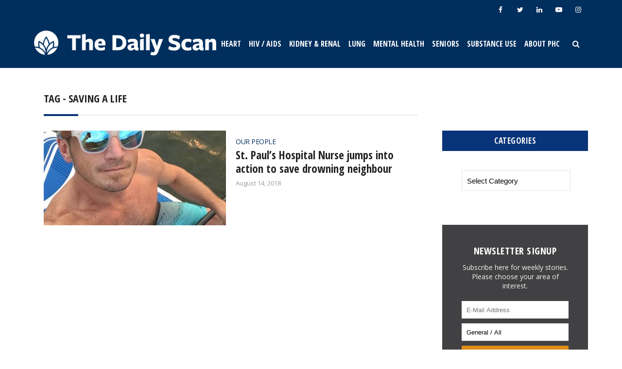

--- FILE ---
content_type: text/html; charset=UTF-8
request_url: https://thedailyscan.providencehealthcare.org/tag/saving-a-life/
body_size: 21150
content:
<!DOCTYPE html>
<html lang="en-US" class="no-js no-svg">

<head>

<meta http-equiv="Content-Type" content="text/html; charset=UTF-8" />
<meta name="viewport" content="user-scalable=yes, width=device-width, initial-scale=1.0, maximum-scale=1, minimum-scale=1">
<link rel="profile" href="https://gmpg.org/xfn/11" />

<!--[if lt IE 9]>
	<script src="https://thedailyscan.providencehealthcare.org/wp-content/themes/voice/js/html5.js"></script>
<![endif]-->

<!-- Global site tag (gtag.js) - Google Analytics -->
<script async src="https://www.googletagmanager.com/gtag/js?id=UA-120423209-1"></script>
<script>
  window.dataLayer = window.dataLayer || [];
  function gtag(){dataLayer.push(arguments);}
  gtag('js', new Date());

  gtag('config', 'UA-120423209-1');
</script>

<meta name='robots' content='index, follow, max-image-preview:large, max-snippet:-1, max-video-preview:-1' />

	<!-- This site is optimized with the Yoast SEO plugin v26.7 - https://yoast.com/wordpress/plugins/seo/ -->
	<title>saving a life Archives - The Daily Scan</title>
	<link rel="canonical" href="https://thedailyscan.providencehealthcare.org/tag/saving-a-life/" />
	<meta property="og:locale" content="en_US" />
	<meta property="og:type" content="article" />
	<meta property="og:title" content="saving a life Archives - The Daily Scan" />
	<meta property="og:url" content="https://thedailyscan.providencehealthcare.org/tag/saving-a-life/" />
	<meta property="og:site_name" content="The Daily Scan" />
	<meta property="og:image" content="https://thedailyscan.providencehealthcare.org/wp-content/uploads/2023/03/DailyScan-slider-homepage.png" />
	<meta property="og:image:width" content="600" />
	<meta property="og:image:height" content="342" />
	<meta property="og:image:type" content="image/png" />
	<meta name="twitter:card" content="summary_large_image" />
	<meta name="twitter:site" content="@Providence_Hlth" />
	<script type="application/ld+json" class="yoast-schema-graph">{"@context":"https://schema.org","@graph":[{"@type":"CollectionPage","@id":"https://thedailyscan.providencehealthcare.org/tag/saving-a-life/","url":"https://thedailyscan.providencehealthcare.org/tag/saving-a-life/","name":"saving a life Archives - The Daily Scan","isPartOf":{"@id":"https://thedailyscan.providencehealthcare.org/#website"},"primaryImageOfPage":{"@id":"https://thedailyscan.providencehealthcare.org/tag/saving-a-life/#primaryimage"},"image":{"@id":"https://thedailyscan.providencehealthcare.org/tag/saving-a-life/#primaryimage"},"thumbnailUrl":"https://thedailyscan.providencehealthcare.org/wp-content/uploads/2018/08/JVopni-e1534869559423.jpg","breadcrumb":{"@id":"https://thedailyscan.providencehealthcare.org/tag/saving-a-life/#breadcrumb"},"inLanguage":"en-US"},{"@type":"ImageObject","inLanguage":"en-US","@id":"https://thedailyscan.providencehealthcare.org/tag/saving-a-life/#primaryimage","url":"https://thedailyscan.providencehealthcare.org/wp-content/uploads/2018/08/JVopni-e1534869559423.jpg","contentUrl":"https://thedailyscan.providencehealthcare.org/wp-content/uploads/2018/08/JVopni-e1534869559423.jpg","width":640,"height":853,"caption":"Jeff Vopni, a nurse in St. Paul’s Hospital’s Catheterization Laboratory (Cath Lab)."},{"@type":"BreadcrumbList","@id":"https://thedailyscan.providencehealthcare.org/tag/saving-a-life/#breadcrumb","itemListElement":[{"@type":"ListItem","position":1,"name":"Home","item":"https://thedailyscan.providencehealthcare.org/"},{"@type":"ListItem","position":2,"name":"saving a life"}]},{"@type":"WebSite","@id":"https://thedailyscan.providencehealthcare.org/#website","url":"https://thedailyscan.providencehealthcare.org/","name":"The Daily Scan","description":"","potentialAction":[{"@type":"SearchAction","target":{"@type":"EntryPoint","urlTemplate":"https://thedailyscan.providencehealthcare.org/?s={search_term_string}"},"query-input":{"@type":"PropertyValueSpecification","valueRequired":true,"valueName":"search_term_string"}}],"inLanguage":"en-US"}]}</script>
	<!-- / Yoast SEO plugin. -->


<link rel='dns-prefetch' href='//fonts.googleapis.com' />
<link rel="alternate" type="application/rss+xml" title="The Daily Scan &raquo; Feed" href="https://thedailyscan.providencehealthcare.org/feed/" />
<link rel="alternate" type="application/rss+xml" title="The Daily Scan &raquo; Comments Feed" href="https://thedailyscan.providencehealthcare.org/comments/feed/" />
<link rel="alternate" type="application/rss+xml" title="The Daily Scan &raquo; saving a life Tag Feed" href="https://thedailyscan.providencehealthcare.org/tag/saving-a-life/feed/" />
		<!-- This site uses the Google Analytics by MonsterInsights plugin v9.11.1 - Using Analytics tracking - https://www.monsterinsights.com/ -->
							<script src="//www.googletagmanager.com/gtag/js?id=G-6H764YCCV3"  data-cfasync="false" data-wpfc-render="false" type="text/javascript" async></script>
			<script data-cfasync="false" data-wpfc-render="false" type="text/javascript">
				var mi_version = '9.11.1';
				var mi_track_user = true;
				var mi_no_track_reason = '';
								var MonsterInsightsDefaultLocations = {"page_location":"https:\/\/thedailyscan.providencehealthcare.org\/tag\/saving-a-life\/"};
								if ( typeof MonsterInsightsPrivacyGuardFilter === 'function' ) {
					var MonsterInsightsLocations = (typeof MonsterInsightsExcludeQuery === 'object') ? MonsterInsightsPrivacyGuardFilter( MonsterInsightsExcludeQuery ) : MonsterInsightsPrivacyGuardFilter( MonsterInsightsDefaultLocations );
				} else {
					var MonsterInsightsLocations = (typeof MonsterInsightsExcludeQuery === 'object') ? MonsterInsightsExcludeQuery : MonsterInsightsDefaultLocations;
				}

								var disableStrs = [
										'ga-disable-G-6H764YCCV3',
									];

				/* Function to detect opted out users */
				function __gtagTrackerIsOptedOut() {
					for (var index = 0; index < disableStrs.length; index++) {
						if (document.cookie.indexOf(disableStrs[index] + '=true') > -1) {
							return true;
						}
					}

					return false;
				}

				/* Disable tracking if the opt-out cookie exists. */
				if (__gtagTrackerIsOptedOut()) {
					for (var index = 0; index < disableStrs.length; index++) {
						window[disableStrs[index]] = true;
					}
				}

				/* Opt-out function */
				function __gtagTrackerOptout() {
					for (var index = 0; index < disableStrs.length; index++) {
						document.cookie = disableStrs[index] + '=true; expires=Thu, 31 Dec 2099 23:59:59 UTC; path=/';
						window[disableStrs[index]] = true;
					}
				}

				if ('undefined' === typeof gaOptout) {
					function gaOptout() {
						__gtagTrackerOptout();
					}
				}
								window.dataLayer = window.dataLayer || [];

				window.MonsterInsightsDualTracker = {
					helpers: {},
					trackers: {},
				};
				if (mi_track_user) {
					function __gtagDataLayer() {
						dataLayer.push(arguments);
					}

					function __gtagTracker(type, name, parameters) {
						if (!parameters) {
							parameters = {};
						}

						if (parameters.send_to) {
							__gtagDataLayer.apply(null, arguments);
							return;
						}

						if (type === 'event') {
														parameters.send_to = monsterinsights_frontend.v4_id;
							var hookName = name;
							if (typeof parameters['event_category'] !== 'undefined') {
								hookName = parameters['event_category'] + ':' + name;
							}

							if (typeof MonsterInsightsDualTracker.trackers[hookName] !== 'undefined') {
								MonsterInsightsDualTracker.trackers[hookName](parameters);
							} else {
								__gtagDataLayer('event', name, parameters);
							}
							
						} else {
							__gtagDataLayer.apply(null, arguments);
						}
					}

					__gtagTracker('js', new Date());
					__gtagTracker('set', {
						'developer_id.dZGIzZG': true,
											});
					if ( MonsterInsightsLocations.page_location ) {
						__gtagTracker('set', MonsterInsightsLocations);
					}
										__gtagTracker('config', 'G-6H764YCCV3', {"forceSSL":"true"} );
										window.gtag = __gtagTracker;										(function () {
						/* https://developers.google.com/analytics/devguides/collection/analyticsjs/ */
						/* ga and __gaTracker compatibility shim. */
						var noopfn = function () {
							return null;
						};
						var newtracker = function () {
							return new Tracker();
						};
						var Tracker = function () {
							return null;
						};
						var p = Tracker.prototype;
						p.get = noopfn;
						p.set = noopfn;
						p.send = function () {
							var args = Array.prototype.slice.call(arguments);
							args.unshift('send');
							__gaTracker.apply(null, args);
						};
						var __gaTracker = function () {
							var len = arguments.length;
							if (len === 0) {
								return;
							}
							var f = arguments[len - 1];
							if (typeof f !== 'object' || f === null || typeof f.hitCallback !== 'function') {
								if ('send' === arguments[0]) {
									var hitConverted, hitObject = false, action;
									if ('event' === arguments[1]) {
										if ('undefined' !== typeof arguments[3]) {
											hitObject = {
												'eventAction': arguments[3],
												'eventCategory': arguments[2],
												'eventLabel': arguments[4],
												'value': arguments[5] ? arguments[5] : 1,
											}
										}
									}
									if ('pageview' === arguments[1]) {
										if ('undefined' !== typeof arguments[2]) {
											hitObject = {
												'eventAction': 'page_view',
												'page_path': arguments[2],
											}
										}
									}
									if (typeof arguments[2] === 'object') {
										hitObject = arguments[2];
									}
									if (typeof arguments[5] === 'object') {
										Object.assign(hitObject, arguments[5]);
									}
									if ('undefined' !== typeof arguments[1].hitType) {
										hitObject = arguments[1];
										if ('pageview' === hitObject.hitType) {
											hitObject.eventAction = 'page_view';
										}
									}
									if (hitObject) {
										action = 'timing' === arguments[1].hitType ? 'timing_complete' : hitObject.eventAction;
										hitConverted = mapArgs(hitObject);
										__gtagTracker('event', action, hitConverted);
									}
								}
								return;
							}

							function mapArgs(args) {
								var arg, hit = {};
								var gaMap = {
									'eventCategory': 'event_category',
									'eventAction': 'event_action',
									'eventLabel': 'event_label',
									'eventValue': 'event_value',
									'nonInteraction': 'non_interaction',
									'timingCategory': 'event_category',
									'timingVar': 'name',
									'timingValue': 'value',
									'timingLabel': 'event_label',
									'page': 'page_path',
									'location': 'page_location',
									'title': 'page_title',
									'referrer' : 'page_referrer',
								};
								for (arg in args) {
																		if (!(!args.hasOwnProperty(arg) || !gaMap.hasOwnProperty(arg))) {
										hit[gaMap[arg]] = args[arg];
									} else {
										hit[arg] = args[arg];
									}
								}
								return hit;
							}

							try {
								f.hitCallback();
							} catch (ex) {
							}
						};
						__gaTracker.create = newtracker;
						__gaTracker.getByName = newtracker;
						__gaTracker.getAll = function () {
							return [];
						};
						__gaTracker.remove = noopfn;
						__gaTracker.loaded = true;
						window['__gaTracker'] = __gaTracker;
					})();
									} else {
										console.log("");
					(function () {
						function __gtagTracker() {
							return null;
						}

						window['__gtagTracker'] = __gtagTracker;
						window['gtag'] = __gtagTracker;
					})();
									}
			</script>
							<!-- / Google Analytics by MonsterInsights -->
		<style id='wp-img-auto-sizes-contain-inline-css' type='text/css'>
img:is([sizes=auto i],[sizes^="auto," i]){contain-intrinsic-size:3000px 1500px}
/*# sourceURL=wp-img-auto-sizes-contain-inline-css */
</style>
<style id='wp-emoji-styles-inline-css' type='text/css'>

	img.wp-smiley, img.emoji {
		display: inline !important;
		border: none !important;
		box-shadow: none !important;
		height: 1em !important;
		width: 1em !important;
		margin: 0 0.07em !important;
		vertical-align: -0.1em !important;
		background: none !important;
		padding: 0 !important;
	}
/*# sourceURL=wp-emoji-styles-inline-css */
</style>
<style id='wp-block-library-inline-css' type='text/css'>
:root{--wp-block-synced-color:#7a00df;--wp-block-synced-color--rgb:122,0,223;--wp-bound-block-color:var(--wp-block-synced-color);--wp-editor-canvas-background:#ddd;--wp-admin-theme-color:#007cba;--wp-admin-theme-color--rgb:0,124,186;--wp-admin-theme-color-darker-10:#006ba1;--wp-admin-theme-color-darker-10--rgb:0,107,160.5;--wp-admin-theme-color-darker-20:#005a87;--wp-admin-theme-color-darker-20--rgb:0,90,135;--wp-admin-border-width-focus:2px}@media (min-resolution:192dpi){:root{--wp-admin-border-width-focus:1.5px}}.wp-element-button{cursor:pointer}:root .has-very-light-gray-background-color{background-color:#eee}:root .has-very-dark-gray-background-color{background-color:#313131}:root .has-very-light-gray-color{color:#eee}:root .has-very-dark-gray-color{color:#313131}:root .has-vivid-green-cyan-to-vivid-cyan-blue-gradient-background{background:linear-gradient(135deg,#00d084,#0693e3)}:root .has-purple-crush-gradient-background{background:linear-gradient(135deg,#34e2e4,#4721fb 50%,#ab1dfe)}:root .has-hazy-dawn-gradient-background{background:linear-gradient(135deg,#faaca8,#dad0ec)}:root .has-subdued-olive-gradient-background{background:linear-gradient(135deg,#fafae1,#67a671)}:root .has-atomic-cream-gradient-background{background:linear-gradient(135deg,#fdd79a,#004a59)}:root .has-nightshade-gradient-background{background:linear-gradient(135deg,#330968,#31cdcf)}:root .has-midnight-gradient-background{background:linear-gradient(135deg,#020381,#2874fc)}:root{--wp--preset--font-size--normal:16px;--wp--preset--font-size--huge:42px}.has-regular-font-size{font-size:1em}.has-larger-font-size{font-size:2.625em}.has-normal-font-size{font-size:var(--wp--preset--font-size--normal)}.has-huge-font-size{font-size:var(--wp--preset--font-size--huge)}.has-text-align-center{text-align:center}.has-text-align-left{text-align:left}.has-text-align-right{text-align:right}.has-fit-text{white-space:nowrap!important}#end-resizable-editor-section{display:none}.aligncenter{clear:both}.items-justified-left{justify-content:flex-start}.items-justified-center{justify-content:center}.items-justified-right{justify-content:flex-end}.items-justified-space-between{justify-content:space-between}.screen-reader-text{border:0;clip-path:inset(50%);height:1px;margin:-1px;overflow:hidden;padding:0;position:absolute;width:1px;word-wrap:normal!important}.screen-reader-text:focus{background-color:#ddd;clip-path:none;color:#444;display:block;font-size:1em;height:auto;left:5px;line-height:normal;padding:15px 23px 14px;text-decoration:none;top:5px;width:auto;z-index:100000}html :where(.has-border-color){border-style:solid}html :where([style*=border-top-color]){border-top-style:solid}html :where([style*=border-right-color]){border-right-style:solid}html :where([style*=border-bottom-color]){border-bottom-style:solid}html :where([style*=border-left-color]){border-left-style:solid}html :where([style*=border-width]){border-style:solid}html :where([style*=border-top-width]){border-top-style:solid}html :where([style*=border-right-width]){border-right-style:solid}html :where([style*=border-bottom-width]){border-bottom-style:solid}html :where([style*=border-left-width]){border-left-style:solid}html :where(img[class*=wp-image-]){height:auto;max-width:100%}:where(figure){margin:0 0 1em}html :where(.is-position-sticky){--wp-admin--admin-bar--position-offset:var(--wp-admin--admin-bar--height,0px)}@media screen and (max-width:600px){html :where(.is-position-sticky){--wp-admin--admin-bar--position-offset:0px}}

/*# sourceURL=wp-block-library-inline-css */
</style><style id='global-styles-inline-css' type='text/css'>
:root{--wp--preset--aspect-ratio--square: 1;--wp--preset--aspect-ratio--4-3: 4/3;--wp--preset--aspect-ratio--3-4: 3/4;--wp--preset--aspect-ratio--3-2: 3/2;--wp--preset--aspect-ratio--2-3: 2/3;--wp--preset--aspect-ratio--16-9: 16/9;--wp--preset--aspect-ratio--9-16: 9/16;--wp--preset--color--black: #000000;--wp--preset--color--cyan-bluish-gray: #abb8c3;--wp--preset--color--white: #ffffff;--wp--preset--color--pale-pink: #f78da7;--wp--preset--color--vivid-red: #cf2e2e;--wp--preset--color--luminous-vivid-orange: #ff6900;--wp--preset--color--luminous-vivid-amber: #fcb900;--wp--preset--color--light-green-cyan: #7bdcb5;--wp--preset--color--vivid-green-cyan: #00d084;--wp--preset--color--pale-cyan-blue: #8ed1fc;--wp--preset--color--vivid-cyan-blue: #0693e3;--wp--preset--color--vivid-purple: #9b51e0;--wp--preset--color--vce-acc: #09347a;--wp--preset--color--vce-meta: #9b9b9b;--wp--preset--color--vce-txt: #000000;--wp--preset--color--vce-bg: #ffffff;--wp--preset--color--vce-cat-0: ;--wp--preset--color--vce-cat-6: #86647a;--wp--preset--color--vce-cat-5: 2CCCD3;--wp--preset--color--vce-cat-2: #00629b;--wp--preset--color--vce-cat-3: #5e514d;--wp--preset--color--vce-cat-4: #5e676d;--wp--preset--color--vce-cat-46: #b83f3d;--wp--preset--color--vce-cat-1: #555555;--wp--preset--color--vce-cat-7: #ef3340;--wp--preset--color--vce-cat-49: #002E5D ;--wp--preset--color--vce-cat-51: 002E5D ;--wp--preset--color--vce-cat-50: #002e5d;--wp--preset--color--vce-cat-52: #002e5d;--wp--preset--color--vce-cat-53: #002e5d;--wp--preset--color--vce-cat-54: #002e5d;--wp--preset--color--vce-cat-59: #002e5d;--wp--preset--color--vce-cat-143: #3ebb9c;--wp--preset--color--vce-cat-147: #002e5d;--wp--preset--color--vce-cat-148: #3E5D58 ;--wp--preset--color--vce-cat-376: #ef3340;--wp--preset--gradient--vivid-cyan-blue-to-vivid-purple: linear-gradient(135deg,rgb(6,147,227) 0%,rgb(155,81,224) 100%);--wp--preset--gradient--light-green-cyan-to-vivid-green-cyan: linear-gradient(135deg,rgb(122,220,180) 0%,rgb(0,208,130) 100%);--wp--preset--gradient--luminous-vivid-amber-to-luminous-vivid-orange: linear-gradient(135deg,rgb(252,185,0) 0%,rgb(255,105,0) 100%);--wp--preset--gradient--luminous-vivid-orange-to-vivid-red: linear-gradient(135deg,rgb(255,105,0) 0%,rgb(207,46,46) 100%);--wp--preset--gradient--very-light-gray-to-cyan-bluish-gray: linear-gradient(135deg,rgb(238,238,238) 0%,rgb(169,184,195) 100%);--wp--preset--gradient--cool-to-warm-spectrum: linear-gradient(135deg,rgb(74,234,220) 0%,rgb(151,120,209) 20%,rgb(207,42,186) 40%,rgb(238,44,130) 60%,rgb(251,105,98) 80%,rgb(254,248,76) 100%);--wp--preset--gradient--blush-light-purple: linear-gradient(135deg,rgb(255,206,236) 0%,rgb(152,150,240) 100%);--wp--preset--gradient--blush-bordeaux: linear-gradient(135deg,rgb(254,205,165) 0%,rgb(254,45,45) 50%,rgb(107,0,62) 100%);--wp--preset--gradient--luminous-dusk: linear-gradient(135deg,rgb(255,203,112) 0%,rgb(199,81,192) 50%,rgb(65,88,208) 100%);--wp--preset--gradient--pale-ocean: linear-gradient(135deg,rgb(255,245,203) 0%,rgb(182,227,212) 50%,rgb(51,167,181) 100%);--wp--preset--gradient--electric-grass: linear-gradient(135deg,rgb(202,248,128) 0%,rgb(113,206,126) 100%);--wp--preset--gradient--midnight: linear-gradient(135deg,rgb(2,3,129) 0%,rgb(40,116,252) 100%);--wp--preset--font-size--small: 12px;--wp--preset--font-size--medium: 20px;--wp--preset--font-size--large: 20px;--wp--preset--font-size--x-large: 42px;--wp--preset--font-size--normal: 15px;--wp--preset--font-size--huge: 26px;--wp--preset--spacing--20: 0.44rem;--wp--preset--spacing--30: 0.67rem;--wp--preset--spacing--40: 1rem;--wp--preset--spacing--50: 1.5rem;--wp--preset--spacing--60: 2.25rem;--wp--preset--spacing--70: 3.38rem;--wp--preset--spacing--80: 5.06rem;--wp--preset--shadow--natural: 6px 6px 9px rgba(0, 0, 0, 0.2);--wp--preset--shadow--deep: 12px 12px 50px rgba(0, 0, 0, 0.4);--wp--preset--shadow--sharp: 6px 6px 0px rgba(0, 0, 0, 0.2);--wp--preset--shadow--outlined: 6px 6px 0px -3px rgb(255, 255, 255), 6px 6px rgb(0, 0, 0);--wp--preset--shadow--crisp: 6px 6px 0px rgb(0, 0, 0);}:where(.is-layout-flex){gap: 0.5em;}:where(.is-layout-grid){gap: 0.5em;}body .is-layout-flex{display: flex;}.is-layout-flex{flex-wrap: wrap;align-items: center;}.is-layout-flex > :is(*, div){margin: 0;}body .is-layout-grid{display: grid;}.is-layout-grid > :is(*, div){margin: 0;}:where(.wp-block-columns.is-layout-flex){gap: 2em;}:where(.wp-block-columns.is-layout-grid){gap: 2em;}:where(.wp-block-post-template.is-layout-flex){gap: 1.25em;}:where(.wp-block-post-template.is-layout-grid){gap: 1.25em;}.has-black-color{color: var(--wp--preset--color--black) !important;}.has-cyan-bluish-gray-color{color: var(--wp--preset--color--cyan-bluish-gray) !important;}.has-white-color{color: var(--wp--preset--color--white) !important;}.has-pale-pink-color{color: var(--wp--preset--color--pale-pink) !important;}.has-vivid-red-color{color: var(--wp--preset--color--vivid-red) !important;}.has-luminous-vivid-orange-color{color: var(--wp--preset--color--luminous-vivid-orange) !important;}.has-luminous-vivid-amber-color{color: var(--wp--preset--color--luminous-vivid-amber) !important;}.has-light-green-cyan-color{color: var(--wp--preset--color--light-green-cyan) !important;}.has-vivid-green-cyan-color{color: var(--wp--preset--color--vivid-green-cyan) !important;}.has-pale-cyan-blue-color{color: var(--wp--preset--color--pale-cyan-blue) !important;}.has-vivid-cyan-blue-color{color: var(--wp--preset--color--vivid-cyan-blue) !important;}.has-vivid-purple-color{color: var(--wp--preset--color--vivid-purple) !important;}.has-black-background-color{background-color: var(--wp--preset--color--black) !important;}.has-cyan-bluish-gray-background-color{background-color: var(--wp--preset--color--cyan-bluish-gray) !important;}.has-white-background-color{background-color: var(--wp--preset--color--white) !important;}.has-pale-pink-background-color{background-color: var(--wp--preset--color--pale-pink) !important;}.has-vivid-red-background-color{background-color: var(--wp--preset--color--vivid-red) !important;}.has-luminous-vivid-orange-background-color{background-color: var(--wp--preset--color--luminous-vivid-orange) !important;}.has-luminous-vivid-amber-background-color{background-color: var(--wp--preset--color--luminous-vivid-amber) !important;}.has-light-green-cyan-background-color{background-color: var(--wp--preset--color--light-green-cyan) !important;}.has-vivid-green-cyan-background-color{background-color: var(--wp--preset--color--vivid-green-cyan) !important;}.has-pale-cyan-blue-background-color{background-color: var(--wp--preset--color--pale-cyan-blue) !important;}.has-vivid-cyan-blue-background-color{background-color: var(--wp--preset--color--vivid-cyan-blue) !important;}.has-vivid-purple-background-color{background-color: var(--wp--preset--color--vivid-purple) !important;}.has-black-border-color{border-color: var(--wp--preset--color--black) !important;}.has-cyan-bluish-gray-border-color{border-color: var(--wp--preset--color--cyan-bluish-gray) !important;}.has-white-border-color{border-color: var(--wp--preset--color--white) !important;}.has-pale-pink-border-color{border-color: var(--wp--preset--color--pale-pink) !important;}.has-vivid-red-border-color{border-color: var(--wp--preset--color--vivid-red) !important;}.has-luminous-vivid-orange-border-color{border-color: var(--wp--preset--color--luminous-vivid-orange) !important;}.has-luminous-vivid-amber-border-color{border-color: var(--wp--preset--color--luminous-vivid-amber) !important;}.has-light-green-cyan-border-color{border-color: var(--wp--preset--color--light-green-cyan) !important;}.has-vivid-green-cyan-border-color{border-color: var(--wp--preset--color--vivid-green-cyan) !important;}.has-pale-cyan-blue-border-color{border-color: var(--wp--preset--color--pale-cyan-blue) !important;}.has-vivid-cyan-blue-border-color{border-color: var(--wp--preset--color--vivid-cyan-blue) !important;}.has-vivid-purple-border-color{border-color: var(--wp--preset--color--vivid-purple) !important;}.has-vivid-cyan-blue-to-vivid-purple-gradient-background{background: var(--wp--preset--gradient--vivid-cyan-blue-to-vivid-purple) !important;}.has-light-green-cyan-to-vivid-green-cyan-gradient-background{background: var(--wp--preset--gradient--light-green-cyan-to-vivid-green-cyan) !important;}.has-luminous-vivid-amber-to-luminous-vivid-orange-gradient-background{background: var(--wp--preset--gradient--luminous-vivid-amber-to-luminous-vivid-orange) !important;}.has-luminous-vivid-orange-to-vivid-red-gradient-background{background: var(--wp--preset--gradient--luminous-vivid-orange-to-vivid-red) !important;}.has-very-light-gray-to-cyan-bluish-gray-gradient-background{background: var(--wp--preset--gradient--very-light-gray-to-cyan-bluish-gray) !important;}.has-cool-to-warm-spectrum-gradient-background{background: var(--wp--preset--gradient--cool-to-warm-spectrum) !important;}.has-blush-light-purple-gradient-background{background: var(--wp--preset--gradient--blush-light-purple) !important;}.has-blush-bordeaux-gradient-background{background: var(--wp--preset--gradient--blush-bordeaux) !important;}.has-luminous-dusk-gradient-background{background: var(--wp--preset--gradient--luminous-dusk) !important;}.has-pale-ocean-gradient-background{background: var(--wp--preset--gradient--pale-ocean) !important;}.has-electric-grass-gradient-background{background: var(--wp--preset--gradient--electric-grass) !important;}.has-midnight-gradient-background{background: var(--wp--preset--gradient--midnight) !important;}.has-small-font-size{font-size: var(--wp--preset--font-size--small) !important;}.has-medium-font-size{font-size: var(--wp--preset--font-size--medium) !important;}.has-large-font-size{font-size: var(--wp--preset--font-size--large) !important;}.has-x-large-font-size{font-size: var(--wp--preset--font-size--x-large) !important;}
/*# sourceURL=global-styles-inline-css */
</style>

<style id='classic-theme-styles-inline-css' type='text/css'>
/*! This file is auto-generated */
.wp-block-button__link{color:#fff;background-color:#32373c;border-radius:9999px;box-shadow:none;text-decoration:none;padding:calc(.667em + 2px) calc(1.333em + 2px);font-size:1.125em}.wp-block-file__button{background:#32373c;color:#fff;text-decoration:none}
/*# sourceURL=/wp-includes/css/classic-themes.min.css */
</style>
<link rel='stylesheet' id='wp-components-css' href='https://thedailyscan.providencehealthcare.org/wp-includes/css/dist/components/style.min.css?ver=65b80bdf988a8349f0396fadf7cd3485' type='text/css' media='all' />
<link rel='stylesheet' id='wp-preferences-css' href='https://thedailyscan.providencehealthcare.org/wp-includes/css/dist/preferences/style.min.css?ver=65b80bdf988a8349f0396fadf7cd3485' type='text/css' media='all' />
<link rel='stylesheet' id='wp-block-editor-css' href='https://thedailyscan.providencehealthcare.org/wp-includes/css/dist/block-editor/style.min.css?ver=65b80bdf988a8349f0396fadf7cd3485' type='text/css' media='all' />
<link rel='stylesheet' id='popup-maker-block-library-style-css' href='https://thedailyscan.providencehealthcare.org/wp-content/plugins/popup-maker/dist/packages/block-library-style.css?ver=dbea705cfafe089d65f1' type='text/css' media='all' />
<link rel='stylesheet' id='plyr-css-css' href='https://thedailyscan.providencehealthcare.org/wp-content/plugins/easy-video-player/lib/plyr.css?ver=65b80bdf988a8349f0396fadf7cd3485' type='text/css' media='all' />
<link rel='stylesheet' id='mks_shortcodes_simple_line_icons-css' href='https://thedailyscan.providencehealthcare.org/wp-content/plugins/meks-flexible-shortcodes/css/simple-line/simple-line-icons.css?ver=1.3.8' type='text/css' media='screen' />
<link rel='stylesheet' id='mks_shortcodes_css-css' href='https://thedailyscan.providencehealthcare.org/wp-content/plugins/meks-flexible-shortcodes/css/style.css?ver=1.3.8' type='text/css' media='screen' />
<link rel='stylesheet' id='SFSImainCss-css' href='https://thedailyscan.providencehealthcare.org/wp-content/plugins/ultimate-social-media-icons/css/sfsi-style.css?ver=2.9.6' type='text/css' media='all' />
<link rel='stylesheet' id='ppress-frontend-css' href='https://thedailyscan.providencehealthcare.org/wp-content/plugins/wp-user-avatar/assets/css/frontend.min.css?ver=4.16.8' type='text/css' media='all' />
<link rel='stylesheet' id='ppress-flatpickr-css' href='https://thedailyscan.providencehealthcare.org/wp-content/plugins/wp-user-avatar/assets/flatpickr/flatpickr.min.css?ver=4.16.8' type='text/css' media='all' />
<link rel='stylesheet' id='ppress-select2-css' href='https://thedailyscan.providencehealthcare.org/wp-content/plugins/wp-user-avatar/assets/select2/select2.min.css?ver=65b80bdf988a8349f0396fadf7cd3485' type='text/css' media='all' />
<link rel='stylesheet' id='vce-fonts-css' href='https://fonts.googleapis.com/css2?family=Open%20Sans:wght@400&#038;family=Open%20Sans%20Condensed:wght@700' type='text/css' media='all' />
<link rel='stylesheet' id='vce-style-css' href='https://thedailyscan.providencehealthcare.org/wp-content/themes/voice/assets/css/min.css?ver=3.0.3' type='text/css' media='all' />
<style id='vce-style-inline-css' type='text/css'>
body, button, input, select, textarea {font-size: 1.5rem;}.vce-single .entry-headline p{font-size: 2.2rem;}.main-navigation a{font-size: 1.6rem;}.sidebar .widget-title{font-size: 1.8rem;}.sidebar .widget, .vce-lay-c .entry-content, .vce-lay-h .entry-content {font-size: 1.4rem;}.vce-featured-link-article{font-size: 5.2rem;}.vce-featured-grid-big.vce-featured-grid .vce-featured-link-article{font-size: 3.4rem;}.vce-featured-grid .vce-featured-link-article{font-size: 2.2rem;}h1 { font-size: 4.5rem; }h2 { font-size: 4.0rem; }h3 { font-size: 2.8rem; }h4 { font-size: 2.5rem; }h5 { font-size: 2.0rem; }h6 { font-size: 1.8rem; }.comment-reply-title, .main-box-title{font-size: 2.2rem;}h1.entry-title{font-size: 4.5rem;}.vce-lay-a .entry-title a{font-size: 3.4rem;}.vce-lay-b .entry-title{font-size: 2.4rem;}.vce-lay-c .entry-title, .vce-sid-none .vce-lay-c .entry-title{font-size: 2.2rem;}.vce-lay-d .entry-title{font-size: 1.5rem;}.vce-lay-e .entry-title{font-size: 1.4rem;}.vce-lay-f .entry-title{font-size: 1.4rem;}.vce-lay-g .entry-title a, .vce-lay-g .entry-title a:hover{font-size: 3.0rem;}.vce-lay-h .entry-title{font-size: 2.4rem;}.entry-meta div,.entry-meta div a,.vce-lay-g .meta-item,.vce-lay-c .meta-item{font-size: 1.3rem;}.vce-lay-d .meta-category a,.vce-lay-d .entry-meta div,.vce-lay-d .entry-meta div a,.vce-lay-e .entry-meta div,.vce-lay-e .entry-meta div a,.vce-lay-e .fn,.vce-lay-e .meta-item{font-size: 1.2rem;}body {background-color:transparent;}body,.mks_author_widget h3,.site-description,.meta-category a,textarea {font-family: 'Open Sans';font-weight: 400;}h1,h2,h3,h4,h5,h6,blockquote,.vce-post-link,.site-title,.site-title a,.main-box-title,.comment-reply-title,.entry-title a,.vce-single .entry-headline p,.vce-prev-next-link,.author-title,.mks_pullquote,.widget_rss ul li .rsswidget,#bbpress-forums .bbp-forum-title,#bbpress-forums .bbp-topic-permalink {font-family: 'Open Sans Condensed';font-weight: 700;}.main-navigation a,.sidr a{font-family: 'Open Sans Condensed';font-weight: 700;}.vce-single .entry-content,.vce-single .entry-headline,.vce-single .entry-footer,.vce-share-bar {width: 600px;}.vce-lay-a .lay-a-content{width: 600px;max-width: 600px;}.vce-page .entry-content,.vce-page .entry-title-page {width: 600px;}.vce-sid-none .vce-single .entry-content,.vce-sid-none .vce-single .entry-headline,.vce-sid-none .vce-single .entry-footer {width: 600px;}.vce-sid-none .vce-page .entry-content,.vce-sid-none .vce-page .entry-title-page,.error404 .entry-content {width: 600px;max-width: 600px;}body, button, input, select, textarea{color: #000000;}h1,h2,h3,h4,h5,h6,.entry-title a,.prev-next-nav a,#bbpress-forums .bbp-forum-title, #bbpress-forums .bbp-topic-permalink,.woocommerce ul.products li.product .price .amount{color: #232323;}a,.entry-title a:hover,.vce-prev-next-link:hover,.vce-author-links a:hover,.required,.error404 h4,.prev-next-nav a:hover,#bbpress-forums .bbp-forum-title:hover, #bbpress-forums .bbp-topic-permalink:hover,.woocommerce ul.products li.product h3:hover,.woocommerce ul.products li.product h3:hover mark,.main-box-title a:hover{color: #09347a;}.vce-square,.vce-main-content .mejs-controls .mejs-time-rail .mejs-time-current,button,input[type="button"],input[type="reset"],input[type="submit"],.vce-button,.pagination-wapper a,#vce-pagination .next.page-numbers,#vce-pagination .prev.page-numbers,#vce-pagination .page-numbers,#vce-pagination .page-numbers.current,.vce-link-pages a,#vce-pagination a,.vce-load-more a,.vce-slider-pagination .owl-nav > div,.vce-mega-menu-posts-wrap .owl-nav > div,.comment-reply-link:hover,.vce-featured-section a,.vce-lay-g .vce-featured-info .meta-category a,.vce-404-menu a,.vce-post.sticky .meta-image:before,#vce-pagination .page-numbers:hover,#bbpress-forums .bbp-pagination .current,#bbpress-forums .bbp-pagination a:hover,.woocommerce #respond input#submit,.woocommerce a.button,.woocommerce button.button,.woocommerce input.button,.woocommerce ul.products li.product .added_to_cart,.woocommerce #respond input#submit:hover,.woocommerce a.button:hover,.woocommerce button.button:hover,.woocommerce input.button:hover,.woocommerce ul.products li.product .added_to_cart:hover,.woocommerce #respond input#submit.alt,.woocommerce a.button.alt,.woocommerce button.button.alt,.woocommerce input.button.alt,.woocommerce #respond input#submit.alt:hover, .woocommerce a.button.alt:hover, .woocommerce button.button.alt:hover, .woocommerce input.button.alt:hover,.woocommerce span.onsale,.woocommerce .widget_price_filter .ui-slider .ui-slider-range,.woocommerce .widget_price_filter .ui-slider .ui-slider-handle,.comments-holder .navigation .page-numbers.current,.vce-lay-a .vce-read-more:hover,.vce-lay-c .vce-read-more:hover,body div.wpforms-container-full .wpforms-form input[type=submit], body div.wpforms-container-full .wpforms-form button[type=submit], body div.wpforms-container-full .wpforms-form .wpforms-page-button,body div.wpforms-container-full .wpforms-form input[type=submit]:hover, body div.wpforms-container-full .wpforms-form button[type=submit]:hover, body div.wpforms-container-full .wpforms-form .wpforms-page-button:hover,.wp-block-search__button {background-color: #09347a;}#vce-pagination .page-numbers,.comments-holder .navigation .page-numbers{background: transparent;color: #09347a;border: 1px solid #09347a;}.comments-holder .navigation .page-numbers:hover{background: #09347a;border: 1px solid #09347a;}.bbp-pagination-links a{background: transparent;color: #09347a;border: 1px solid #09347a !important;}#vce-pagination .page-numbers.current,.bbp-pagination-links span.current,.comments-holder .navigation .page-numbers.current{border: 1px solid #09347a;}.widget_categories .cat-item:before,.widget_categories .cat-item .count{background: #09347a;}.comment-reply-link,.vce-lay-a .vce-read-more,.vce-lay-c .vce-read-more{border: 1px solid #09347a;}.entry-meta div,.entry-meta-count,.entry-meta div a,.comment-metadata a,.meta-category span,.meta-author-wrapped,.wp-caption .wp-caption-text,.widget_rss .rss-date,.sidebar cite,.site-footer cite,.sidebar .vce-post-list .entry-meta div,.sidebar .vce-post-list .entry-meta div a,.sidebar .vce-post-list .fn,.sidebar .vce-post-list .fn a,.site-footer .vce-post-list .entry-meta div,.site-footer .vce-post-list .entry-meta div a,.site-footer .vce-post-list .fn,.site-footer .vce-post-list .fn a,#bbpress-forums .bbp-topic-started-by,#bbpress-forums .bbp-topic-started-in,#bbpress-forums .bbp-forum-info .bbp-forum-content,#bbpress-forums p.bbp-topic-meta,span.bbp-admin-links a,.bbp-reply-post-date,#bbpress-forums li.bbp-header,#bbpress-forums li.bbp-footer,.woocommerce .woocommerce-result-count,.woocommerce .product_meta{color: #9b9b9b;}.main-box-title, .comment-reply-title, .main-box-head{background: #ffffff;color: #232323;}.main-box-title a{color: #232323;}.sidebar .widget .widget-title a{color: #232323;}.main-box,.comment-respond,.prev-next-nav{background: #f9f9f9;}.vce-post,ul.comment-list > li.comment,.main-box-single,.ie8 .vce-single,#disqus_thread,.vce-author-card,.vce-author-card .vce-content-outside,.mks-bredcrumbs-container,ul.comment-list > li.pingback{background: #ffffff;}.mks_tabs.horizontal .mks_tab_nav_item.active{border-bottom: 1px solid #ffffff;}.mks_tabs.horizontal .mks_tab_item,.mks_tabs.vertical .mks_tab_nav_item.active,.mks_tabs.horizontal .mks_tab_nav_item.active{background: #ffffff;}.mks_tabs.vertical .mks_tab_nav_item.active{border-right: 1px solid #ffffff;}#vce-pagination,.vce-slider-pagination .owl-controls,.vce-content-outside,.comments-holder .navigation{background: #f3f3f3;}.sidebar .widget-title{background: #ffffff;color: #232323;}.sidebar .widget{background: #f9f9f9;}.sidebar .widget,.sidebar .widget li a,.sidebar .mks_author_widget h3 a,.sidebar .mks_author_widget h3,.sidebar .vce-search-form .vce-search-input,.sidebar .vce-search-form .vce-search-input:focus{color: #444444;}.sidebar .widget li a:hover,.sidebar .widget a,.widget_nav_menu li.menu-item-has-children:hover:after,.widget_pages li.page_item_has_children:hover:after{color: #09347a;}.sidebar .tagcloud a {border: 1px solid #09347a;}.sidebar .mks_author_link,.sidebar .tagcloud a:hover,.sidebar .mks_themeforest_widget .more,.sidebar button,.sidebar input[type="button"],.sidebar input[type="reset"],.sidebar input[type="submit"],.sidebar .vce-button,.sidebar .bbp_widget_login .button{background-color: #09347a;}.sidebar .mks_author_widget .mks_autor_link_wrap,.sidebar .mks_themeforest_widget .mks_read_more,.widget .meks-instagram-follow-link {background: #f3f3f3;}.sidebar #wp-calendar caption,.sidebar .recentcomments,.sidebar .post-date,.sidebar #wp-calendar tbody{color: rgba(68,68,68,0.7);}.site-footer{background: #414143;}.site-footer .widget-title{color: #ffffff;}.site-footer,.site-footer .widget,.site-footer .widget li a,.site-footer .mks_author_widget h3 a,.site-footer .mks_author_widget h3,.site-footer .vce-search-form .vce-search-input,.site-footer .vce-search-form .vce-search-input:focus{color: #ffffff;}.site-footer .widget li a:hover,.site-footer .widget a,.site-info a{color: #df8c19;}.site-footer .tagcloud a {border: 1px solid #df8c19;}.site-footer .mks_author_link,.site-footer .mks_themeforest_widget .more,.site-footer button,.site-footer input[type="button"],.site-footer input[type="reset"],.site-footer input[type="submit"],.site-footer .vce-button,.site-footer .tagcloud a:hover{background-color: #df8c19;}.site-footer #wp-calendar caption,.site-footer .recentcomments,.site-footer .post-date,.site-footer #wp-calendar tbody,.site-footer .site-info{color: rgba(255,255,255,0.7);}.top-header,.top-nav-menu li .sub-menu{background: #09347a;}.top-header,.top-header a{color: #ffffff;}.top-header .vce-search-form .vce-search-input,.top-header .vce-search-input:focus,.top-header .vce-search-submit{color: #ffffff;}.top-header .vce-search-form .vce-search-input::-webkit-input-placeholder { color: #ffffff;}.top-header .vce-search-form .vce-search-input:-moz-placeholder { color: #ffffff;}.top-header .vce-search-form .vce-search-input::-moz-placeholder { color: #ffffff;}.top-header .vce-search-form .vce-search-input:-ms-input-placeholder { color: #ffffff;}.header-1-wrapper{height: 100px;padding-top: 17px;}.header-2-wrapper,.header-3-wrapper{height: 100px;}.header-2-wrapper .site-branding,.header-3-wrapper .site-branding{top: 17px;left: 0px;}.site-title a, .site-title a:hover{color: ;}.site-description{color: #aaaaaa;}.main-header{background-color: #09347a;}.header-bottom-wrapper{background: #203142;}.vce-header-ads{margin: 5px 0;}.header-3-wrapper .nav-menu > li > a{padding: 40px 15px;}.header-sticky,.sidr{background: rgba(9,52,122,0.95);}.ie8 .header-sticky{background: #09347a;}.main-navigation a,.nav-menu .vce-mega-menu > .sub-menu > li > a,.sidr li a,.vce-menu-parent{color: #efefef;}.nav-menu > li:hover > a,.nav-menu > .current_page_item > a,.nav-menu > .current-menu-item > a,.nav-menu > .current-menu-ancestor > a,.main-navigation a.vce-item-selected,.main-navigation ul ul li:hover > a,.nav-menu ul .current-menu-item a,.nav-menu ul .current_page_item a,.vce-menu-parent:hover,.sidr li a:hover,.sidr li.sidr-class-current_page_item > a,.main-navigation li.current-menu-item.fa:before,.vce-responsive-nav{color: #ffffff;}#sidr-id-vce_main_navigation_menu .soc-nav-menu li a:hover {color: #ffffff;}.nav-menu > li:hover > a,.nav-menu > .current_page_item > a,.nav-menu > .current-menu-item > a,.nav-menu > .current-menu-ancestor > a,.main-navigation a.vce-item-selected,.main-navigation ul ul,.header-sticky .nav-menu > .current_page_item:hover > a,.header-sticky .nav-menu > .current-menu-item:hover > a,.header-sticky .nav-menu > .current-menu-ancestor:hover > a,.header-sticky .main-navigation a.vce-item-selected:hover{background-color: #34495e;}.search-header-wrap ul {border-top: 2px solid #ffffff;}.vce-cart-icon a.vce-custom-cart span,.sidr-class-vce-custom-cart .sidr-class-vce-cart-count {background: #ffffff;font-family: 'Open Sans';}.vce-border-top .main-box-title{border-top: 2px solid #09347a;}.tagcloud a:hover,.sidebar .widget .mks_author_link,.sidebar .widget.mks_themeforest_widget .more,.site-footer .widget .mks_author_link,.site-footer .widget.mks_themeforest_widget .more,.vce-lay-g .entry-meta div,.vce-lay-g .fn,.vce-lay-g .fn a{color: #FFF;}.vce-featured-header .vce-featured-header-background{opacity: 0.5}.vce-featured-grid .vce-featured-header-background,.vce-post-big .vce-post-img:after,.vce-post-slider .vce-post-img:after{opacity: 0.5}.vce-featured-grid .owl-item:hover .vce-grid-text .vce-featured-header-background,.vce-post-big li:hover .vce-post-img:after,.vce-post-slider li:hover .vce-post-img:after {opacity: 0.8}.vce-featured-grid.vce-featured-grid-big .vce-featured-header-background,.vce-post-big .vce-post-img:after,.vce-post-slider .vce-post-img:after{opacity: 0.5}.vce-featured-grid.vce-featured-grid-big .owl-item:hover .vce-grid-text .vce-featured-header-background,.vce-post-big li:hover .vce-post-img:after,.vce-post-slider li:hover .vce-post-img:after {opacity: 0.8}#back-top {background: #09347a}.sidr input[type=text]{background: rgba(239,239,239,0.1);color: rgba(239,239,239,0.5);}.is-style-solid-color{background-color: #09347a;color: #ffffff;}.wp-block-image figcaption{color: #9b9b9b;}.wp-block-cover .wp-block-cover-image-text, .wp-block-cover .wp-block-cover-text, .wp-block-cover h2, .wp-block-cover-image .wp-block-cover-image-text, .wp-block-cover-image .wp-block-cover-text, .wp-block-cover-image h2,p.has-drop-cap:not(:focus)::first-letter,p.wp-block-subhead{font-family: 'Open Sans Condensed';font-weight: 700;}.wp-block-cover .wp-block-cover-image-text, .wp-block-cover .wp-block-cover-text, .wp-block-cover h2, .wp-block-cover-image .wp-block-cover-image-text, .wp-block-cover-image .wp-block-cover-text, .wp-block-cover-image h2{font-size: 2.5rem;}p.wp-block-subhead{font-size: 2.2rem;}.wp-block-button__link{background: #09347a}.wp-block-search .wp-block-search__button{color: #ffffff}.meta-image:hover a img,.vce-lay-h .img-wrap:hover .meta-image > img,.img-wrp:hover img,.vce-gallery-big:hover img,.vce-gallery .gallery-item:hover img,.wp-block-gallery .blocks-gallery-item:hover img,.vce_posts_widget .vce-post-big li:hover img,.vce-featured-grid .owl-item:hover img,.vce-post-img:hover img,.mega-menu-img:hover img{-webkit-transform: scale(1.1);-moz-transform: scale(1.1);-o-transform: scale(1.1);-ms-transform: scale(1.1);transform: scale(1.1);}.has-small-font-size{ font-size: 1.2rem;}.has-large-font-size{ font-size: 1.9rem;}.has-huge-font-size{ font-size: 2.3rem;}@media(min-width: 671px){.has-small-font-size{ font-size: 1.2rem;}.has-normal-font-size{ font-size: 1.5rem;}.has-large-font-size{ font-size: 2.0rem;}.has-huge-font-size{ font-size: 2.6rem;}}.has-vce-acc-background-color{ background-color: #09347a;}.has-vce-acc-color{ color: #09347a;}.has-vce-meta-background-color{ background-color: #9b9b9b;}.has-vce-meta-color{ color: #9b9b9b;}.has-vce-txt-background-color{ background-color: #000000;}.has-vce-txt-color{ color: #000000;}.has-vce-bg-background-color{ background-color: #ffffff;}.has-vce-bg-color{ color: #ffffff;}.has-vce-cat-0-background-color{ background-color: ;}.has-vce-cat-0-color{ color: ;}.has-vce-cat-6-background-color{ background-color: #86647a;}.has-vce-cat-6-color{ color: #86647a;}.has-vce-cat-5-background-color{ background-color: 2CCCD3;}.has-vce-cat-5-color{ color: 2CCCD3;}.has-vce-cat-2-background-color{ background-color: #00629b;}.has-vce-cat-2-color{ color: #00629b;}.has-vce-cat-3-background-color{ background-color: #5e514d;}.has-vce-cat-3-color{ color: #5e514d;}.has-vce-cat-4-background-color{ background-color: #5e676d;}.has-vce-cat-4-color{ color: #5e676d;}.has-vce-cat-46-background-color{ background-color: #b83f3d;}.has-vce-cat-46-color{ color: #b83f3d;}.has-vce-cat-1-background-color{ background-color: #555555;}.has-vce-cat-1-color{ color: #555555;}.has-vce-cat-7-background-color{ background-color: #ef3340;}.has-vce-cat-7-color{ color: #ef3340;}.has-vce-cat-49-background-color{ background-color: #002E5D ;}.has-vce-cat-49-color{ color: #002E5D ;}.has-vce-cat-51-background-color{ background-color: 002E5D ;}.has-vce-cat-51-color{ color: 002E5D ;}.has-vce-cat-50-background-color{ background-color: #002e5d;}.has-vce-cat-50-color{ color: #002e5d;}.has-vce-cat-52-background-color{ background-color: #002e5d;}.has-vce-cat-52-color{ color: #002e5d;}.has-vce-cat-53-background-color{ background-color: #002e5d;}.has-vce-cat-53-color{ color: #002e5d;}.has-vce-cat-54-background-color{ background-color: #002e5d;}.has-vce-cat-54-color{ color: #002e5d;}.has-vce-cat-59-background-color{ background-color: #002e5d;}.has-vce-cat-59-color{ color: #002e5d;}.has-vce-cat-143-background-color{ background-color: #3ebb9c;}.has-vce-cat-143-color{ color: #3ebb9c;}.has-vce-cat-147-background-color{ background-color: #002e5d;}.has-vce-cat-147-color{ color: #002e5d;}.has-vce-cat-148-background-color{ background-color: #3E5D58 ;}.has-vce-cat-148-color{ color: #3E5D58 ;}.has-vce-cat-376-background-color{ background-color: #ef3340;}.has-vce-cat-376-color{ color: #ef3340;}a.category-6, .sidebar .widget .vce-post-list a.category-6{ color: #86647a;}body.category-6 .main-box-title, .main-box-title.cat-6 { border-top: 2px solid #86647a;}.widget_categories li.cat-item-6 .count { background: #86647a;}.widget_categories li.cat-item-6:before { background:#86647a;}.vce-featured-section .category-6, .vce-post-big .meta-category a.category-6, .vce-post-slider .meta-category a.category-6{ background-color: #86647a;}.vce-lay-g .vce-featured-info .meta-category a.category-6{ background-color: #86647a;}.vce-lay-h header .meta-category a.category-6{ background-color: #86647a;}.main-navigation li.vce-cat-6:hover > a { color: #86647a;}.main-navigation li.vce-cat-6.current-menu-item > a { color: #86647a;}a.category-5, .sidebar .widget .vce-post-list a.category-5{ color: 2CCCD3;}body.category-5 .main-box-title, .main-box-title.cat-5 { border-top: 2px solid 2CCCD3;}.widget_categories li.cat-item-5 .count { background: 2CCCD3;}.widget_categories li.cat-item-5:before { background:2CCCD3;}.vce-featured-section .category-5, .vce-post-big .meta-category a.category-5, .vce-post-slider .meta-category a.category-5{ background-color: 2CCCD3;}.vce-lay-g .vce-featured-info .meta-category a.category-5{ background-color: 2CCCD3;}.vce-lay-h header .meta-category a.category-5{ background-color: 2CCCD3;}.main-navigation li.vce-cat-5:hover > a { color: 2CCCD3;}.main-navigation li.vce-cat-5.current-menu-item > a { color: 2CCCD3;}a.category-2, .sidebar .widget .vce-post-list a.category-2{ color: #00629b;}body.category-2 .main-box-title, .main-box-title.cat-2 { border-top: 2px solid #00629b;}.widget_categories li.cat-item-2 .count { background: #00629b;}.widget_categories li.cat-item-2:before { background:#00629b;}.vce-featured-section .category-2, .vce-post-big .meta-category a.category-2, .vce-post-slider .meta-category a.category-2{ background-color: #00629b;}.vce-lay-g .vce-featured-info .meta-category a.category-2{ background-color: #00629b;}.vce-lay-h header .meta-category a.category-2{ background-color: #00629b;}.main-navigation li.vce-cat-2:hover > a { color: #00629b;}.main-navigation li.vce-cat-2.current-menu-item > a { color: #00629b;}a.category-3, .sidebar .widget .vce-post-list a.category-3{ color: #5e514d;}body.category-3 .main-box-title, .main-box-title.cat-3 { border-top: 2px solid #5e514d;}.widget_categories li.cat-item-3 .count { background: #5e514d;}.widget_categories li.cat-item-3:before { background:#5e514d;}.vce-featured-section .category-3, .vce-post-big .meta-category a.category-3, .vce-post-slider .meta-category a.category-3{ background-color: #5e514d;}.vce-lay-g .vce-featured-info .meta-category a.category-3{ background-color: #5e514d;}.vce-lay-h header .meta-category a.category-3{ background-color: #5e514d;}.main-navigation li.vce-cat-3:hover > a { color: #5e514d;}.main-navigation li.vce-cat-3.current-menu-item > a { color: #5e514d;}a.category-4, .sidebar .widget .vce-post-list a.category-4{ color: #5e676d;}body.category-4 .main-box-title, .main-box-title.cat-4 { border-top: 2px solid #5e676d;}.widget_categories li.cat-item-4 .count { background: #5e676d;}.widget_categories li.cat-item-4:before { background:#5e676d;}.vce-featured-section .category-4, .vce-post-big .meta-category a.category-4, .vce-post-slider .meta-category a.category-4{ background-color: #5e676d;}.vce-lay-g .vce-featured-info .meta-category a.category-4{ background-color: #5e676d;}.vce-lay-h header .meta-category a.category-4{ background-color: #5e676d;}.main-navigation li.vce-cat-4:hover > a { color: #5e676d;}.main-navigation li.vce-cat-4.current-menu-item > a { color: #5e676d;}a.category-46, .sidebar .widget .vce-post-list a.category-46{ color: #b83f3d;}body.category-46 .main-box-title, .main-box-title.cat-46 { border-top: 2px solid #b83f3d;}.widget_categories li.cat-item-46 .count { background: #b83f3d;}.widget_categories li.cat-item-46:before { background:#b83f3d;}.vce-featured-section .category-46, .vce-post-big .meta-category a.category-46, .vce-post-slider .meta-category a.category-46{ background-color: #b83f3d;}.vce-lay-g .vce-featured-info .meta-category a.category-46{ background-color: #b83f3d;}.vce-lay-h header .meta-category a.category-46{ background-color: #b83f3d;}.main-navigation li.vce-cat-46:hover > a { color: #b83f3d;}.main-navigation li.vce-cat-46.current-menu-item > a { color: #b83f3d;}a.category-1, .sidebar .widget .vce-post-list a.category-1{ color: #555555;}body.category-1 .main-box-title, .main-box-title.cat-1 { border-top: 2px solid #555555;}.widget_categories li.cat-item-1 .count { background: #555555;}.widget_categories li.cat-item-1:before { background:#555555;}.vce-featured-section .category-1, .vce-post-big .meta-category a.category-1, .vce-post-slider .meta-category a.category-1{ background-color: #555555;}.vce-lay-g .vce-featured-info .meta-category a.category-1{ background-color: #555555;}.vce-lay-h header .meta-category a.category-1{ background-color: #555555;}.main-navigation li.vce-cat-1:hover > a { color: #555555;}.main-navigation li.vce-cat-1.current-menu-item > a { color: #555555;}a.category-7, .sidebar .widget .vce-post-list a.category-7{ color: #ef3340;}body.category-7 .main-box-title, .main-box-title.cat-7 { border-top: 2px solid #ef3340;}.widget_categories li.cat-item-7 .count { background: #ef3340;}.widget_categories li.cat-item-7:before { background:#ef3340;}.vce-featured-section .category-7, .vce-post-big .meta-category a.category-7, .vce-post-slider .meta-category a.category-7{ background-color: #ef3340;}.vce-lay-g .vce-featured-info .meta-category a.category-7{ background-color: #ef3340;}.vce-lay-h header .meta-category a.category-7{ background-color: #ef3340;}.main-navigation li.vce-cat-7:hover > a { color: #ef3340;}.main-navigation li.vce-cat-7.current-menu-item > a { color: #ef3340;}a.category-49, .sidebar .widget .vce-post-list a.category-49{ color: #002E5D ;}body.category-49 .main-box-title, .main-box-title.cat-49 { border-top: 2px solid #002E5D ;}.widget_categories li.cat-item-49 .count { background: #002E5D ;}.widget_categories li.cat-item-49:before { background:#002E5D ;}.vce-featured-section .category-49, .vce-post-big .meta-category a.category-49, .vce-post-slider .meta-category a.category-49{ background-color: #002E5D ;}.vce-lay-g .vce-featured-info .meta-category a.category-49{ background-color: #002E5D ;}.vce-lay-h header .meta-category a.category-49{ background-color: #002E5D ;}.main-navigation li.vce-cat-49:hover > a { color: #002E5D ;}.main-navigation li.vce-cat-49.current-menu-item > a { color: #002E5D ;}a.category-51, .sidebar .widget .vce-post-list a.category-51{ color: 002E5D ;}body.category-51 .main-box-title, .main-box-title.cat-51 { border-top: 2px solid 002E5D ;}.widget_categories li.cat-item-51 .count { background: 002E5D ;}.widget_categories li.cat-item-51:before { background:002E5D ;}.vce-featured-section .category-51, .vce-post-big .meta-category a.category-51, .vce-post-slider .meta-category a.category-51{ background-color: 002E5D ;}.vce-lay-g .vce-featured-info .meta-category a.category-51{ background-color: 002E5D ;}.vce-lay-h header .meta-category a.category-51{ background-color: 002E5D ;}.main-navigation li.vce-cat-51:hover > a { color: 002E5D ;}.main-navigation li.vce-cat-51.current-menu-item > a { color: 002E5D ;}a.category-50, .sidebar .widget .vce-post-list a.category-50{ color: #002e5d;}body.category-50 .main-box-title, .main-box-title.cat-50 { border-top: 2px solid #002e5d;}.widget_categories li.cat-item-50 .count { background: #002e5d;}.widget_categories li.cat-item-50:before { background:#002e5d;}.vce-featured-section .category-50, .vce-post-big .meta-category a.category-50, .vce-post-slider .meta-category a.category-50{ background-color: #002e5d;}.vce-lay-g .vce-featured-info .meta-category a.category-50{ background-color: #002e5d;}.vce-lay-h header .meta-category a.category-50{ background-color: #002e5d;}.main-navigation li.vce-cat-50:hover > a { color: #002e5d;}.main-navigation li.vce-cat-50.current-menu-item > a { color: #002e5d;}a.category-52, .sidebar .widget .vce-post-list a.category-52{ color: #002e5d;}body.category-52 .main-box-title, .main-box-title.cat-52 { border-top: 2px solid #002e5d;}.widget_categories li.cat-item-52 .count { background: #002e5d;}.widget_categories li.cat-item-52:before { background:#002e5d;}.vce-featured-section .category-52, .vce-post-big .meta-category a.category-52, .vce-post-slider .meta-category a.category-52{ background-color: #002e5d;}.vce-lay-g .vce-featured-info .meta-category a.category-52{ background-color: #002e5d;}.vce-lay-h header .meta-category a.category-52{ background-color: #002e5d;}.main-navigation li.vce-cat-52:hover > a { color: #002e5d;}.main-navigation li.vce-cat-52.current-menu-item > a { color: #002e5d;}a.category-53, .sidebar .widget .vce-post-list a.category-53{ color: #002e5d;}body.category-53 .main-box-title, .main-box-title.cat-53 { border-top: 2px solid #002e5d;}.widget_categories li.cat-item-53 .count { background: #002e5d;}.widget_categories li.cat-item-53:before { background:#002e5d;}.vce-featured-section .category-53, .vce-post-big .meta-category a.category-53, .vce-post-slider .meta-category a.category-53{ background-color: #002e5d;}.vce-lay-g .vce-featured-info .meta-category a.category-53{ background-color: #002e5d;}.vce-lay-h header .meta-category a.category-53{ background-color: #002e5d;}.main-navigation li.vce-cat-53:hover > a { color: #002e5d;}.main-navigation li.vce-cat-53.current-menu-item > a { color: #002e5d;}a.category-54, .sidebar .widget .vce-post-list a.category-54{ color: #002e5d;}body.category-54 .main-box-title, .main-box-title.cat-54 { border-top: 2px solid #002e5d;}.widget_categories li.cat-item-54 .count { background: #002e5d;}.widget_categories li.cat-item-54:before { background:#002e5d;}.vce-featured-section .category-54, .vce-post-big .meta-category a.category-54, .vce-post-slider .meta-category a.category-54{ background-color: #002e5d;}.vce-lay-g .vce-featured-info .meta-category a.category-54{ background-color: #002e5d;}.vce-lay-h header .meta-category a.category-54{ background-color: #002e5d;}.main-navigation li.vce-cat-54:hover > a { color: #002e5d;}.main-navigation li.vce-cat-54.current-menu-item > a { color: #002e5d;}a.category-59, .sidebar .widget .vce-post-list a.category-59{ color: #002e5d;}body.category-59 .main-box-title, .main-box-title.cat-59 { border-top: 2px solid #002e5d;}.widget_categories li.cat-item-59 .count { background: #002e5d;}.widget_categories li.cat-item-59:before { background:#002e5d;}.vce-featured-section .category-59, .vce-post-big .meta-category a.category-59, .vce-post-slider .meta-category a.category-59{ background-color: #002e5d;}.vce-lay-g .vce-featured-info .meta-category a.category-59{ background-color: #002e5d;}.vce-lay-h header .meta-category a.category-59{ background-color: #002e5d;}.main-navigation li.vce-cat-59:hover > a { color: #002e5d;}.main-navigation li.vce-cat-59.current-menu-item > a { color: #002e5d;}a.category-143, .sidebar .widget .vce-post-list a.category-143{ color: #3ebb9c;}body.category-143 .main-box-title, .main-box-title.cat-143 { border-top: 2px solid #3ebb9c;}.widget_categories li.cat-item-143 .count { background: #3ebb9c;}.widget_categories li.cat-item-143:before { background:#3ebb9c;}.vce-featured-section .category-143, .vce-post-big .meta-category a.category-143, .vce-post-slider .meta-category a.category-143{ background-color: #3ebb9c;}.vce-lay-g .vce-featured-info .meta-category a.category-143{ background-color: #3ebb9c;}.vce-lay-h header .meta-category a.category-143{ background-color: #3ebb9c;}.main-navigation li.vce-cat-143:hover > a { color: #3ebb9c;}.main-navigation li.vce-cat-143.current-menu-item > a { color: #3ebb9c;}a.category-147, .sidebar .widget .vce-post-list a.category-147{ color: #002e5d;}body.category-147 .main-box-title, .main-box-title.cat-147 { border-top: 2px solid #002e5d;}.widget_categories li.cat-item-147 .count { background: #002e5d;}.widget_categories li.cat-item-147:before { background:#002e5d;}.vce-featured-section .category-147, .vce-post-big .meta-category a.category-147, .vce-post-slider .meta-category a.category-147{ background-color: #002e5d;}.vce-lay-g .vce-featured-info .meta-category a.category-147{ background-color: #002e5d;}.vce-lay-h header .meta-category a.category-147{ background-color: #002e5d;}.main-navigation li.vce-cat-147:hover > a { color: #002e5d;}.main-navigation li.vce-cat-147.current-menu-item > a { color: #002e5d;}a.category-148, .sidebar .widget .vce-post-list a.category-148{ color: #3E5D58 ;}body.category-148 .main-box-title, .main-box-title.cat-148 { border-top: 2px solid #3E5D58 ;}.widget_categories li.cat-item-148 .count { background: #3E5D58 ;}.widget_categories li.cat-item-148:before { background:#3E5D58 ;}.vce-featured-section .category-148, .vce-post-big .meta-category a.category-148, .vce-post-slider .meta-category a.category-148{ background-color: #3E5D58 ;}.vce-lay-g .vce-featured-info .meta-category a.category-148{ background-color: #3E5D58 ;}.vce-lay-h header .meta-category a.category-148{ background-color: #3E5D58 ;}.main-navigation li.vce-cat-148:hover > a { color: #3E5D58 ;}.main-navigation li.vce-cat-148.current-menu-item > a { color: #3E5D58 ;}a.category-376, .sidebar .widget .vce-post-list a.category-376{ color: #ef3340;}body.category-376 .main-box-title, .main-box-title.cat-376 { border-top: 2px solid #ef3340;}.widget_categories li.cat-item-376 .count { background: #ef3340;}.widget_categories li.cat-item-376:before { background:#ef3340;}.vce-featured-section .category-376, .vce-post-big .meta-category a.category-376, .vce-post-slider .meta-category a.category-376{ background-color: #ef3340;}.vce-lay-g .vce-featured-info .meta-category a.category-376{ background-color: #ef3340;}.vce-lay-h header .meta-category a.category-376{ background-color: #ef3340;}.main-navigation li.vce-cat-376:hover > a { color: #ef3340;}.main-navigation li.vce-cat-376.current-menu-item > a { color: #ef3340;}.nav-menu li a{text-transform: uppercase;}.main-box-title{text-transform: uppercase;}.sidebar .widget-title{text-transform: uppercase;}.site-footer .widget-title{text-transform: uppercase;}.vce-featured-link-article{text-transform: uppercase;}
/*# sourceURL=vce-style-inline-css */
</style>
<link rel='stylesheet' id='vce_child_load_scripts-css' href='https://thedailyscan.providencehealthcare.org/wp-content/themes/voice-child/style.css?ver=3.0.3' type='text/css' media='screen' />
<link rel='stylesheet' id='mimetypes-link-icons-css' href='https://thedailyscan.providencehealthcare.org/wp-content/plugins/mimetypes-link-icons/css/style.php?cssvars=bXRsaV9oZWlnaHQ9MTYmbXRsaV9pbWFnZV90eXBlPXBuZyZtdGxpX2xlZnRvcnJpZ2h0PWxlZnQmYWN0aXZlX3R5cGVzPXBkZg%3D&#038;ver=3.0' type='text/css' media='all' />
<link rel='stylesheet' id='popup-maker-site-css' href='//thedailyscan.providencehealthcare.org/wp-content/uploads/pum/pum-site-styles.css?generated=1749533428&#038;ver=1.21.5' type='text/css' media='all' />
<script type="text/javascript" src="https://thedailyscan.providencehealthcare.org/wp-content/plugins/google-analytics-for-wordpress/assets/js/frontend-gtag.min.js?ver=9.11.1" id="monsterinsights-frontend-script-js" async="async" data-wp-strategy="async"></script>
<script data-cfasync="false" data-wpfc-render="false" type="text/javascript" id='monsterinsights-frontend-script-js-extra'>/* <![CDATA[ */
var monsterinsights_frontend = {"js_events_tracking":"true","download_extensions":"doc,pdf,ppt,zip,xls,docx,pptx,xlsx","inbound_paths":"[]","home_url":"https:\/\/thedailyscan.providencehealthcare.org","hash_tracking":"false","v4_id":"G-6H764YCCV3"};/* ]]> */
</script>
<script type="text/javascript" id="plyr-js-js-extra">
/* <![CDATA[ */
var easy_video_player = {"plyr_iconUrl":"https://thedailyscan.providencehealthcare.org/wp-content/plugins/easy-video-player/lib/plyr.svg","plyr_blankVideo":"https://thedailyscan.providencehealthcare.org/wp-content/plugins/easy-video-player/lib/blank.mp4"};
//# sourceURL=plyr-js-js-extra
/* ]]> */
</script>
<script type="text/javascript" src="https://thedailyscan.providencehealthcare.org/wp-content/plugins/easy-video-player/lib/plyr.js?ver=65b80bdf988a8349f0396fadf7cd3485" id="plyr-js-js"></script>
<script type="text/javascript" src="https://thedailyscan.providencehealthcare.org/wp-includes/js/jquery/jquery.min.js?ver=3.7.1" id="jquery-core-js"></script>
<script type="text/javascript" src="https://thedailyscan.providencehealthcare.org/wp-includes/js/jquery/jquery-migrate.min.js?ver=3.4.1" id="jquery-migrate-js"></script>
<script type="text/javascript" src="https://thedailyscan.providencehealthcare.org/wp-content/plugins/wp-user-avatar/assets/flatpickr/flatpickr.min.js?ver=4.16.8" id="ppress-flatpickr-js"></script>
<script type="text/javascript" src="https://thedailyscan.providencehealthcare.org/wp-content/plugins/wp-user-avatar/assets/select2/select2.min.js?ver=4.16.8" id="ppress-select2-js"></script>
<link rel="https://api.w.org/" href="https://thedailyscan.providencehealthcare.org/wp-json/" /><link rel="alternate" title="JSON" type="application/json" href="https://thedailyscan.providencehealthcare.org/wp-json/wp/v2/tags/74" /><link rel="EditURI" type="application/rsd+xml" title="RSD" href="https://thedailyscan.providencehealthcare.org/xmlrpc.php?rsd" />

<meta name="generator" content="Redux 4.5.10" /><meta name="follow.[base64]" content="AjD2xUBzHyexddslSpxV"/><link rel="icon" href="https://thedailyscan.providencehealthcare.org/wp-content/uploads/2025/01/favicon-1-150x150.png" sizes="32x32" />
<link rel="icon" href="https://thedailyscan.providencehealthcare.org/wp-content/uploads/2025/01/favicon-1.png" sizes="192x192" />
<link rel="apple-touch-icon" href="https://thedailyscan.providencehealthcare.org/wp-content/uploads/2025/01/favicon-1.png" />
<meta name="msapplication-TileImage" content="https://thedailyscan.providencehealthcare.org/wp-content/uploads/2025/01/favicon-1.png" />
		<style type="text/css" id="wp-custom-css">
			/**** NEWSLETTER PAGE ****/

.page-id-11527 #primary {
    width: 100%;
    padding-right: 0;
}
.page-id-11527 #sidebar {
    display: none;
}
.page-id-11527 form {
    text-align: center;
    max-width: 600px;
    margin: 0 auto;
}
.page-id-11527 form input, .page-id-11527 form select,
.pum-container input,
.pum-container select{
    margin-bottom: 10px;
    border-radius: 0;
}
.page-id-11527 form input[type="submit"],
.pum-container form input[type="submit"]{
    width: 100%;
    height: 41px;
	  text-transform: uppercase;
    font-weight: 600;
}

.main-header, .top-header {
    background-color: #002E5D !important;
}
.nav-menu > li:hover > a, .nav-menu > .current_page_item > a, .nav-menu > .current-menu-item > a, .nav-menu > .current-menu-ancestor > a, .main-navigation a.vce-item-selected, .main-navigation ul ul li:hover > a, .nav-menu ul .current-menu-item a, .nav-menu ul .current_page_item a, .vce-menu-parent:hover, .sidr li.sidr-class-current_page_item > a, .main-navigation li.current-menu-item.fa::before {
    color: #00A9E0;
}

.main-header .header-3-wrapper .site-title { width: 375px}

.sidebar .widget li a:hover, .sidebar .widget a, .widget_nav_menu li.menu-item-has-children:hover:after, .widget_pages li.page_item_has_children:hover:after {
    color: #002e5d;
}

		</style>
		</head>

<body class="archive tag tag-saving-a-life tag-74 wp-embed-responsive wp-theme-voice wp-child-theme-voice-child sfsi_actvite_theme_flat_square vce-sid-right voice-v_3_0_3 voice-child">

<div id="vce-main">

<header id="header" class="main-header">
	<div class="top-header">
	<div class="container">

				
					<div class="vce-wrap-right">
					<div class="menu-social-media-icons-container"><ul id="vce_social_menu" class="soc-nav-menu"><li id="menu-item-493" class="menu-item menu-item-type-custom menu-item-object-custom menu-item-493"><a href="http://facebook.com/ProvidenceHealthCare.BC"><span class="vce-social-name">Facebook</span></a></li>
<li id="menu-item-494" class="menu-item menu-item-type-custom menu-item-object-custom menu-item-494"><a href="http://twitter.com/Providence_Hlth"><span class="vce-social-name">Twitter</span></a></li>
<li id="menu-item-495" class="menu-item menu-item-type-custom menu-item-object-custom menu-item-495"><a href="http://linkedin.com/company/8151?trk=tyah"><span class="vce-social-name">LinkedIn</span></a></li>
<li id="menu-item-496" class="menu-item menu-item-type-custom menu-item-object-custom menu-item-496"><a href="http://www.youtube.com/user/ProvidenceVancouver"><span class="vce-social-name">YouTube</span></a></li>
<li id="menu-item-497" class="menu-item menu-item-type-custom menu-item-object-custom menu-item-497"><a href="https://www.instagram.com/providencehealthcare/"><span class="vce-social-name">Instagram</span></a></li>
</ul></div>
			</div>
		
		


	</div>
</div><div class="container header-main-area header-3-wrapper">	
		<div class="vce-res-nav">
	<a class="vce-responsive-nav" href="#sidr-main"><i class="fa fa-bars"></i></a>
</div>
<div class="site-branding">
	<span class="site-title"><a href="https://thedailyscan.providencehealthcare.org/" rel="home" class="has-logo"><picture class="vce-logo"><source media="(min-width: 1024px)" srcset="https://thedailyscan.providencehealthcare.org/wp-content/uploads/2022/12/TheDailyScan-White-RGB.png, https://thedailyscan.providencehealthcare.org/wp-content/uploads/2022/12/TheDailyScan-White-RGB.png 2x"><source srcset="https://thedailyscan.providencehealthcare.org/wp-content/uploads/2022/12/TheDailyScan-White-RGB.png"><img src="https://thedailyscan.providencehealthcare.org/wp-content/uploads/2022/12/TheDailyScan-White-RGB.png" alt="The Daily Scan"></picture></a></span></div>
		<nav id="site-navigation" class="main-navigation" role="navigation">
	<ul id="vce_main_navigation_menu" class="nav-menu"><li id="menu-item-626" class="hidehome menu-item menu-item-type-post_type menu-item-object-page menu-item-home menu-item-626"><a href="https://thedailyscan.providencehealthcare.org/">Home</a><li id="menu-item-14482" class="menu-item menu-item-type-taxonomy menu-item-object-category menu-item-14482 vce-cat-376"><a href="https://thedailyscan.providencehealthcare.org/category/heart/">Heart</a><li id="menu-item-315" class="menu-item menu-item-type-taxonomy menu-item-object-category menu-item-315 vce-cat-6"><a href="https://thedailyscan.providencehealthcare.org/category/hiv-aids/">HIV / AIDS</a><li id="menu-item-311" class="menu-item menu-item-type-taxonomy menu-item-object-category menu-item-311 vce-cat-5"><a href="https://thedailyscan.providencehealthcare.org/category/kidney-renal/">Kidney &amp; Renal</a><li id="menu-item-14483" class="menu-item menu-item-type-taxonomy menu-item-object-category menu-item-14483 vce-cat-377"><a href="https://thedailyscan.providencehealthcare.org/category/lung/">Lung</a><li id="menu-item-316" class="menu-item menu-item-type-taxonomy menu-item-object-category menu-item-316 vce-cat-3"><a href="https://thedailyscan.providencehealthcare.org/category/mental-health/">Mental Health</a><li id="menu-item-312" class="menu-item menu-item-type-taxonomy menu-item-object-category menu-item-312 vce-cat-2"><a href="https://thedailyscan.providencehealthcare.org/category/seniors/">Seniors</a><li id="menu-item-314" class="menu-item menu-item-type-taxonomy menu-item-object-category menu-item-314 vce-cat-4"><a href="https://thedailyscan.providencehealthcare.org/category/substance-use/">Substance Use</a><li id="menu-item-598" class="menu-item menu-item-type-post_type menu-item-object-page menu-item-598"><a href="https://thedailyscan.providencehealthcare.org/about/">About PHC</a><li class="search-header-wrap"><a class="search_header" href="javascript:void(0)"><i class="fa fa-search"></i></a><ul class="search-header-form-ul"><li><form class="vce-search-form" action="https://thedailyscan.providencehealthcare.org/" method="get">
	<input name="s" class="vce-search-input" size="20" type="text" value="Type here to search..." onfocus="(this.value == 'Type here to search...') && (this.value = '')" onblur="(this.value == '') && (this.value = 'Type here to search...')" placeholder="Type here to search..." />
		<button type="submit" class="vce-search-submit"><i class="fa fa-search"></i></button> 
</form></li></ul></li></ul></nav></div></header>

	<div id="sticky_header" class="header-sticky">
	<div class="container">
		<div class="vce-res-nav">
	<a class="vce-responsive-nav" href="#sidr-main"><i class="fa fa-bars"></i></a>
</div>
<div class="site-branding">
	<span class="site-title"><a href="https://thedailyscan.providencehealthcare.org/" rel="home" class="has-logo"><picture class="vce-logo"><source media="(min-width: 1024px)" srcset="https://thedailyscan.providencehealthcare.org/wp-content/uploads/2022/12/TheDailyScan-White-RGB.png, https://thedailyscan.providencehealthcare.org/wp-content/uploads/2022/12/TheDailyScan-White-RGB.png 2x"><source srcset="https://thedailyscan.providencehealthcare.org/wp-content/uploads/2022/12/TheDailyScan-White-RGB.png"><img src="https://thedailyscan.providencehealthcare.org/wp-content/uploads/2022/12/TheDailyScan-White-RGB.png" alt="The Daily Scan"></picture></a></span></div>		<nav id="site-navigation" class="main-navigation" role="navigation">
		<ul id="vce_main_navigation_menu" class="nav-menu"><li class="hidehome menu-item menu-item-type-post_type menu-item-object-page menu-item-home menu-item-626"><a href="https://thedailyscan.providencehealthcare.org/">Home</a><li class="menu-item menu-item-type-taxonomy menu-item-object-category menu-item-14482 vce-cat-376"><a href="https://thedailyscan.providencehealthcare.org/category/heart/">Heart</a><li class="menu-item menu-item-type-taxonomy menu-item-object-category menu-item-315 vce-cat-6"><a href="https://thedailyscan.providencehealthcare.org/category/hiv-aids/">HIV / AIDS</a><li class="menu-item menu-item-type-taxonomy menu-item-object-category menu-item-311 vce-cat-5"><a href="https://thedailyscan.providencehealthcare.org/category/kidney-renal/">Kidney &amp; Renal</a><li class="menu-item menu-item-type-taxonomy menu-item-object-category menu-item-14483 vce-cat-377"><a href="https://thedailyscan.providencehealthcare.org/category/lung/">Lung</a><li class="menu-item menu-item-type-taxonomy menu-item-object-category menu-item-316 vce-cat-3"><a href="https://thedailyscan.providencehealthcare.org/category/mental-health/">Mental Health</a><li class="menu-item menu-item-type-taxonomy menu-item-object-category menu-item-312 vce-cat-2"><a href="https://thedailyscan.providencehealthcare.org/category/seniors/">Seniors</a><li class="menu-item menu-item-type-taxonomy menu-item-object-category menu-item-314 vce-cat-4"><a href="https://thedailyscan.providencehealthcare.org/category/substance-use/">Substance Use</a><li class="menu-item menu-item-type-post_type menu-item-object-page menu-item-598"><a href="https://thedailyscan.providencehealthcare.org/about/">About PHC</a><li class="search-header-wrap"><a class="search_header" href="javascript:void(0)"><i class="fa fa-search"></i></a><ul class="search-header-form-ul"><li><form class="vce-search-form" action="https://thedailyscan.providencehealthcare.org/" method="get">
	<input name="s" class="vce-search-input" size="20" type="text" value="Type here to search..." onfocus="(this.value == 'Type here to search...') && (this.value = '')" onblur="(this.value == '') && (this.value = 'Type here to search...')" placeholder="Type here to search..." />
		<button type="submit" class="vce-search-submit"><i class="fa fa-search"></i></button> 
</form></li></ul></li></ul></nav>	</div>
</div>
<div id="main-wrapper">


	
<div id="content" class="container site-content">

				
	<div id="primary" class="vce-main-content">
		
		<div class="main-box">

			
	<div class="main-box-head">
		<h1 class="main-box-title">Tag - saving a life</h1>
			</div>

			<div class="main-box-inside">
			
							
				
				<div class="vce-loop-wrap">

											
						<article class="vce-post vce-lay-b post-871 post type-post status-publish format-standard has-post-thumbnail hentry category-our-people tag-first-aid tag-osoyoos-lake tag-our-people tag-phc-staff tag-saving-a-life">

 		 	<div class="meta-image">			
			<a href="https://thedailyscan.providencehealthcare.org/2018/08/nurse-saves-drowning-neighbour/" title="St. Paul&#8217;s Hospital Nurse jumps into action to save drowning neighbour">
				<img width="375" height="195" src="https://thedailyscan.providencehealthcare.org/wp-content/uploads/2018/08/JVopni-375x195.jpg" class="attachment-vce-lay-b size-vce-lay-b wp-post-image" alt="Jeff Vopni, St. Paul&#039;s Hospital Nurse, was on his way back to his parents&#039; house when he noticed something that struck him as odd." srcset="https://thedailyscan.providencehealthcare.org/wp-content/uploads/2018/08/JVopni-375x195.jpg 375w, https://thedailyscan.providencehealthcare.org/wp-content/uploads/2018/08/JVopni-960x500.jpg 960w" sizes="(max-width: 375px) 100vw, 375px" />							</a>
		</div>
		

	<header class="entry-header">
					<span class="meta-category"><a href="https://thedailyscan.providencehealthcare.org/category/our-people/" class="category-50">Our People</a></span>
				<h2 class="entry-title"><a href="https://thedailyscan.providencehealthcare.org/2018/08/nurse-saves-drowning-neighbour/" title="St. Paul&#8217;s Hospital Nurse jumps into action to save drowning neighbour">St. Paul&#8217;s Hospital Nurse jumps into action to save drowning neighbour</a></h2>
		<div class="entry-meta"><div class="meta-item date"><span class="updated">August 14, 2018</span></div></div>	</header>

	
</article>
						
					
				</div>

				
			
			</div>

		</div>

	</div>

		<aside id="sidebar" class="sidebar right">
		<div id="categories-5" class="widget widget_categories"><h4 class="widget-title">Categories</h4><form action="https://thedailyscan.providencehealthcare.org" method="get"><label class="screen-reader-text" for="cat">Categories</label><select  name='cat' id='cat' class='postform'>
	<option value='-1'>Select Category</option>
	<option class="level-0" value="372">Adult Congenital Heart Disease&nbsp;&nbsp;(1)</option>
	<option class="level-0" value="378">Allergies&nbsp;&nbsp;(7)</option>
	<option class="level-0" value="456">Ankle Pain&nbsp;&nbsp;(12)</option>
	<option class="level-0" value="474">Artificial Intelligence&nbsp;&nbsp;(1)</option>
	<option class="level-0" value="383">Autoimmune Disease&nbsp;&nbsp;(37)</option>
	<option class="level-1" value="382">&nbsp;&nbsp;&nbsp;Arthritis&nbsp;&nbsp;(14)</option>
	<option class="level-1" value="412">&nbsp;&nbsp;&nbsp;Immunology&nbsp;&nbsp;(37)</option>
	<option class="level-0" value="385">Bleeding Disorders&nbsp;&nbsp;(22)</option>
	<option class="level-1" value="386">&nbsp;&nbsp;&nbsp;Blood Clots&nbsp;&nbsp;(14)</option>
	<option class="level-1" value="410">&nbsp;&nbsp;&nbsp;Hematology&nbsp;&nbsp;(5)</option>
	<option class="level-0" value="465">Board&nbsp;&nbsp;(2)</option>
	<option class="level-0" value="454">Bone&nbsp;&nbsp;(15)</option>
	<option class="level-0" value="374">Brain&nbsp;&nbsp;(61)</option>
	<option class="level-1" value="379">&nbsp;&nbsp;&nbsp;Alzheimer&#8217;s Disease&nbsp;&nbsp;(30)</option>
	<option class="level-1" value="422">&nbsp;&nbsp;&nbsp;Migraine&nbsp;&nbsp;(5)</option>
	<option class="level-1" value="423">&nbsp;&nbsp;&nbsp;Multiple Sclerosis&nbsp;&nbsp;(3)</option>
	<option class="level-1" value="426">&nbsp;&nbsp;&nbsp;Neurodevelopmental Disorders&nbsp;&nbsp;(1)</option>
	<option class="level-1" value="428">&nbsp;&nbsp;&nbsp;Parkinson&#8217;s Disease&nbsp;&nbsp;(3)</option>
	<option class="level-1" value="437">&nbsp;&nbsp;&nbsp;Seizures&nbsp;&nbsp;(9)</option>
	<option class="level-0" value="96">Cancer&nbsp;&nbsp;(42)</option>
	<option class="level-1" value="389">&nbsp;&nbsp;&nbsp;Breast Cancer&nbsp;&nbsp;(5)</option>
	<option class="level-1" value="396">&nbsp;&nbsp;&nbsp;Colorectal Cancer&nbsp;&nbsp;(12)</option>
	<option class="level-1" value="403">&nbsp;&nbsp;&nbsp;Esophageal Cancer&nbsp;&nbsp;(1)</option>
	<option class="level-1" value="421">&nbsp;&nbsp;&nbsp;Lung Cancer&nbsp;&nbsp;(8)</option>
	<option class="level-1" value="439">&nbsp;&nbsp;&nbsp;Skin Cancer&nbsp;&nbsp;(5)</option>
	<option class="level-0" value="453">Cardio-Pulmonary Disease&nbsp;&nbsp;(6)</option>
	<option class="level-0" value="167">COVID-19&nbsp;&nbsp;(89)</option>
	<option class="level-1" value="420">&nbsp;&nbsp;&nbsp;Long COVID&nbsp;&nbsp;(9)</option>
	<option class="level-0" value="397">Dementia&nbsp;&nbsp;(34)</option>
	<option class="level-0" value="123">Diabetes&nbsp;&nbsp;(36)</option>
	<option class="level-0" value="391">Digestive Health&nbsp;&nbsp;(18)</option>
	<option class="level-1" value="393">&nbsp;&nbsp;&nbsp;Celiac Disease&nbsp;&nbsp;(3)</option>
	<option class="level-1" value="413">&nbsp;&nbsp;&nbsp;Inflammatory Bowel Disease&nbsp;&nbsp;(8)</option>
	<option class="level-0" value="394">Ear Health&nbsp;&nbsp;(23)</option>
	<option class="level-1" value="395">&nbsp;&nbsp;&nbsp;Cochlear Implant&nbsp;&nbsp;(13)</option>
	<option class="level-1" value="444">&nbsp;&nbsp;&nbsp;Tinnitus&nbsp;&nbsp;(5)</option>
	<option class="level-1" value="447">&nbsp;&nbsp;&nbsp;Vertigo&nbsp;&nbsp;(3)</option>
	<option class="level-0" value="114">Eye health&nbsp;&nbsp;(8)</option>
	<option class="level-1" value="459">&nbsp;&nbsp;&nbsp;Corneal&nbsp;&nbsp;(5)</option>
	<option class="level-0" value="392">GI Disorders&nbsp;&nbsp;(26)</option>
	<option class="level-1" value="449">&nbsp;&nbsp;&nbsp;Constipation&nbsp;&nbsp;(7)</option>
	<option class="level-1" value="463">&nbsp;&nbsp;&nbsp;Polyps&nbsp;&nbsp;(9)</option>
	<option class="level-0" value="97">Healthy Eating&nbsp;&nbsp;(47)</option>
	<option class="level-0" value="376">Heart&nbsp;&nbsp;(172)</option>
	<option class="level-1" value="462">&nbsp;&nbsp;&nbsp;Atrial Fibrillation&nbsp;&nbsp;(11)</option>
	<option class="level-1" value="461">&nbsp;&nbsp;&nbsp;Coronary Artery Disease&nbsp;&nbsp;(11)</option>
	<option class="level-1" value="408">&nbsp;&nbsp;&nbsp;Heart Attack&nbsp;&nbsp;(44)</option>
	<option class="level-1" value="409">&nbsp;&nbsp;&nbsp;Heart Failure&nbsp;&nbsp;(45)</option>
	<option class="level-1" value="414">&nbsp;&nbsp;&nbsp;Inherited Heart Disorders&nbsp;&nbsp;(8)</option>
	<option class="level-1" value="446">&nbsp;&nbsp;&nbsp;Valve Disorders&nbsp;&nbsp;(21)</option>
	<option class="level-0" value="471">Hidden&nbsp;&nbsp;(1)</option>
	<option class="level-0" value="6">HIV / AIDS&nbsp;&nbsp;(34)</option>
	<option class="level-0" value="468">Homepage&nbsp;&nbsp;(44)</option>
	<option class="level-0" value="148">Indigenous Health&nbsp;&nbsp;(22)</option>
	<option class="level-0" value="406">Infectious Diseases&nbsp;&nbsp;(148)</option>
	<option class="level-1" value="407">&nbsp;&nbsp;&nbsp;Flu (Influenza)&nbsp;&nbsp;(19)</option>
	<option class="level-1" value="451">&nbsp;&nbsp;&nbsp;pneumonia&nbsp;&nbsp;(22)</option>
	<option class="level-0" value="455">Joint&nbsp;&nbsp;(4)</option>
	<option class="level-0" value="5">Kidney &amp; Renal&nbsp;&nbsp;(84)</option>
	<option class="level-1" value="416">&nbsp;&nbsp;&nbsp;Kidney Failure&nbsp;&nbsp;(14)</option>
	<option class="level-1" value="418">&nbsp;&nbsp;&nbsp;Kidney Stones&nbsp;&nbsp;(3)</option>
	<option class="level-1" value="431">&nbsp;&nbsp;&nbsp;Polycystic Kidney Disease&nbsp;&nbsp;(4)</option>
	<option class="level-0" value="419">Liver Disease&nbsp;&nbsp;(10)</option>
	<option class="level-0" value="377">Lung&nbsp;&nbsp;(80)</option>
	<option class="level-1" value="452">&nbsp;&nbsp;&nbsp;COPD&nbsp;&nbsp;(27)</option>
	<option class="level-1" value="472">&nbsp;&nbsp;&nbsp;Cystic Fibrosis&nbsp;&nbsp;(5)</option>
	<option class="level-1" value="401">&nbsp;&nbsp;&nbsp;Emphysema&nbsp;&nbsp;(4)</option>
	<option class="level-1" value="402">&nbsp;&nbsp;&nbsp;Endocrine Diseases&nbsp;&nbsp;(7)</option>
	<option class="level-1" value="435">&nbsp;&nbsp;&nbsp;Pulmonary Fibrosis&nbsp;&nbsp;(4)</option>
	<option class="level-1" value="440">&nbsp;&nbsp;&nbsp;Sleep Apnea&nbsp;&nbsp;(2)</option>
	<option class="level-0" value="59">Maternity&nbsp;&nbsp;(47)</option>
	<option class="level-1" value="405">&nbsp;&nbsp;&nbsp;Fetal Anomalies&nbsp;&nbsp;(4)</option>
	<option class="level-1" value="434">&nbsp;&nbsp;&nbsp;Preterm Labour&nbsp;&nbsp;(20)</option>
	<option class="level-0" value="3">Mental Health&nbsp;&nbsp;(149)</option>
	<option class="level-1" value="375">&nbsp;&nbsp;&nbsp;Anxiety&nbsp;&nbsp;(15)</option>
	<option class="level-1" value="384">&nbsp;&nbsp;&nbsp;Bipolar Disorder&nbsp;&nbsp;(5)</option>
	<option class="level-1" value="390">&nbsp;&nbsp;&nbsp;Depression&nbsp;&nbsp;(36)</option>
	<option class="level-1" value="398">&nbsp;&nbsp;&nbsp;Eating Disorders&nbsp;&nbsp;(21)</option>
	<option class="level-1" value="436">&nbsp;&nbsp;&nbsp;Schizophrenia&nbsp;&nbsp;(3)</option>
	<option class="level-1" value="460">&nbsp;&nbsp;&nbsp;Trauma&nbsp;&nbsp;(17)</option>
	<option class="level-0" value="424">Nasal Health&nbsp;&nbsp;(26)</option>
	<option class="level-0" value="425">Nervous System&nbsp;&nbsp;(6)</option>
	<option class="level-0" value="457">Neuromuscular Disease&nbsp;&nbsp;(4)</option>
	<option class="level-0" value="149">New St. Paul&#8217;s&nbsp;&nbsp;(47)</option>
	<option class="level-0" value="54">News Releases and Coverage&nbsp;&nbsp;(850)</option>
	<option class="level-0" value="49">News You Can Use&nbsp;&nbsp;(140)</option>
	<option class="level-1" value="233">&nbsp;&nbsp;&nbsp;Sustainability&nbsp;&nbsp;(10)</option>
	<option class="level-0" value="147">Opinion&nbsp;&nbsp;(19)</option>
	<option class="level-0" value="51">Our Patients&nbsp;&nbsp;(98)</option>
	<option class="level-0" value="50">Our People&nbsp;&nbsp;(207)</option>
	<option class="level-1" value="475">&nbsp;&nbsp;&nbsp;Peers&nbsp;&nbsp;(4)</option>
	<option class="level-0" value="178">Physiotherapy&nbsp;&nbsp;(3)</option>
	<option class="level-0" value="433">Pregnancy&nbsp;&nbsp;(7)</option>
	<option class="level-1" value="450">&nbsp;&nbsp;&nbsp;Gestational Diabetes&nbsp;&nbsp;(6)</option>
	<option class="level-0" value="52">Research&nbsp;&nbsp;(302)</option>
	<option class="level-1" value="467">&nbsp;&nbsp;&nbsp;Innovation&nbsp;&nbsp;(43)</option>
	<option class="level-0" value="2">Seniors&nbsp;&nbsp;(100)</option>
	<option class="level-0" value="438">Sexual Health&nbsp;&nbsp;(13)</option>
	<option class="level-0" value="399">Skin Health&nbsp;&nbsp;(12)</option>
	<option class="level-1" value="400">&nbsp;&nbsp;&nbsp;Eczema&nbsp;&nbsp;(2)</option>
	<option class="level-0" value="473">St. Vincent&#8217;s Heather&nbsp;&nbsp;(5)</option>
	<option class="level-0" value="4">Substance Use&nbsp;&nbsp;(187)</option>
	<option class="level-1" value="373">&nbsp;&nbsp;&nbsp;Alcohol&nbsp;&nbsp;(12)</option>
	<option class="level-1" value="458">&nbsp;&nbsp;&nbsp;Cannabis&nbsp;&nbsp;(37)</option>
	<option class="level-1" value="427">&nbsp;&nbsp;&nbsp;Opioids&nbsp;&nbsp;(65)</option>
	<option class="level-0" value="442">Throat Health&nbsp;&nbsp;(6)</option>
	<option class="level-1" value="443">&nbsp;&nbsp;&nbsp;Thyroid Health&nbsp;&nbsp;(6)</option>
	<option class="level-0" value="53">Transplant&nbsp;&nbsp;(34)</option>
	<option class="level-0" value="1">Uncategorized&nbsp;&nbsp;(1)</option>
	<option class="level-0" value="387">Vascular&nbsp;&nbsp;(59)</option>
	<option class="level-1" value="388">&nbsp;&nbsp;&nbsp;Blood Vessel&nbsp;&nbsp;(5)</option>
	<option class="level-1" value="411">&nbsp;&nbsp;&nbsp;High Blood Pressure&nbsp;&nbsp;(25)</option>
	<option class="level-1" value="441">&nbsp;&nbsp;&nbsp;Stroke/TIA&nbsp;&nbsp;(37)</option>
	<option class="level-0" value="168">Virtual Health&nbsp;&nbsp;(8)</option>
	<option class="level-0" value="404">Women’s Health&nbsp;&nbsp;(13)</option>
	<option class="level-1" value="415">&nbsp;&nbsp;&nbsp;Infertility&nbsp;&nbsp;(2)</option>
	<option class="level-1" value="429">&nbsp;&nbsp;&nbsp;Pelvic Floor&nbsp;&nbsp;(8)</option>
	<option class="level-0" value="355">Youth Mental Health&nbsp;&nbsp;(41)</option>
	<option class="level-1" value="354">&nbsp;&nbsp;&nbsp;Youth&nbsp;&nbsp;(11)</option>
</select>
</form><script type="text/javascript">
/* <![CDATA[ */

( ( dropdownId ) => {
	const dropdown = document.getElementById( dropdownId );
	function onSelectChange() {
		setTimeout( () => {
			if ( 'escape' === dropdown.dataset.lastkey ) {
				return;
			}
			if ( dropdown.value && parseInt( dropdown.value ) > 0 && dropdown instanceof HTMLSelectElement ) {
				dropdown.parentElement.submit();
			}
		}, 250 );
	}
	function onKeyUp( event ) {
		if ( 'Escape' === event.key ) {
			dropdown.dataset.lastkey = 'escape';
		} else {
			delete dropdown.dataset.lastkey;
		}
	}
	function onClick() {
		delete dropdown.dataset.lastkey;
	}
	dropdown.addEventListener( 'keyup', onKeyUp );
	dropdown.addEventListener( 'click', onClick );
	dropdown.addEventListener( 'change', onSelectChange );
})( "cat" );

//# sourceURL=WP_Widget_Categories%3A%3Awidget
/* ]]> */
</script>
</div><div class="vce-sticky"><div id="mc4wp_form_widget-2" class="widget widget_mc4wp_form_widget"><script>(function() {
	window.mc4wp = window.mc4wp || {
		listeners: [],
		forms: {
			on: function(evt, cb) {
				window.mc4wp.listeners.push(
					{
						event   : evt,
						callback: cb
					}
				);
			}
		}
	}
})();
</script><!-- Mailchimp for WordPress v4.10.9 - https://wordpress.org/plugins/mailchimp-for-wp/ --><form id="mc4wp-form-2" class="mc4wp-form mc4wp-form-525" method="post" data-id="525" data-name="Subscribe to Newsletter" ><div class="mc4wp-form-fields"><h4>Newsletter Signup</h4>
<p>Subscribe here for weekly stories. Please choose your area of interest.</p>
<input type="email" name="EMAIL" placeholder="E-Mail Address" required />
<select name="INTERESTS[c06bcb10a6]" required="">
    <option disabled="" value="">Area of Interest</option>
    <option value="5deb6a930f" selected="true">General / All</option>
    <option value="666563db8b">Heart / Lung</option>
    <option value="82475fa73f">Kidney &amp; Renal</option>
    <option value="5bd69b6bfe">Mental Health</option>
    <option value="1bd823e7fd">Seniors</option>
    <option value="651367eb64">HIV / AIDS</option>
    <option value="265daa06eb">Urban Health</option>
</select>
<input type="submit" value="Subscribe" />
</div><label style="display: none !important;">Leave this field empty if you're human: <input type="text" name="_mc4wp_honeypot" value="" tabindex="-1" autocomplete="off" /></label><input type="hidden" name="_mc4wp_timestamp" value="1768673763" /><input type="hidden" name="_mc4wp_form_id" value="525" /><input type="hidden" name="_mc4wp_form_element_id" value="mc4wp-form-2" /><div class="mc4wp-response"></div></form><!-- / Mailchimp for WordPress Plugin --></div></div>	</aside>

</div>



	<footer id="footer" class="site-footer">

				<div class="container">
			<div class="container-fix">
										<div class="bit-3">
					<div id="text-2" class="widget widget_text"><h4 class="widget-title">Contact Us</h4>			<div class="textwidget"><p>1190 Hornby St<br />
Vancouver, BC V6Z 2K5</p>
<p>E: <a href="mailto:communications@providencehealth.bc.ca">communications@providencehealth.bc.ca</a></p>
</div>
		</div>				</div>
							<div class="bit-3">
									</div>
							<div class="bit-3">
					<div id="custom_html-2" class="widget_text widget widget_custom_html"><h4 class="widget-title">Connect with Us</h4><div class="textwidget custom-html-widget"><a href="mailto:communications@providencehealth.bc.ca?subject=My Story&body=Tell us a little bit about your story...">Share Your Story</a></div></div><div id="execphp-2" class="widget widget_execphp">			<div class="execphpwidget"><div class="menu-social-media-icons-container"><ul id="menu-social-media-icons" class="soc-nav-menu"><li class="menu-item menu-item-type-custom menu-item-object-custom menu-item-493"><a href="http://facebook.com/ProvidenceHealthCare.BC"><span class="vce-social-name">Facebook</span></a></li>
<li class="menu-item menu-item-type-custom menu-item-object-custom menu-item-494"><a href="http://twitter.com/Providence_Hlth"><span class="vce-social-name">Twitter</span></a></li>
<li class="menu-item menu-item-type-custom menu-item-object-custom menu-item-495"><a href="http://linkedin.com/company/8151?trk=tyah"><span class="vce-social-name">LinkedIn</span></a></li>
<li class="menu-item menu-item-type-custom menu-item-object-custom menu-item-496"><a href="http://www.youtube.com/user/ProvidenceVancouver"><span class="vce-social-name">YouTube</span></a></li>
<li class="menu-item menu-item-type-custom menu-item-object-custom menu-item-497"><a href="https://www.instagram.com/providencehealthcare/"><span class="vce-social-name">Instagram</span></a></li>
</ul></div></div>
		</div>				</div>
						</div>
		</div>
		
					<div class="container-full site-info">
				<div class="container">
											<div class="vce-wrap-left">
							<p>&copy; 2025 Providence Health Care | <a href="http://www.providencehealthcare.org" target="_blank">providencehealthcare.org</a></p>						</div>
					
						

					
			
				</div>
			</div>
		

	</footer>


</div>
</div>

<a href="javascript:void(0)" id="back-top"><i class="fa fa-angle-up"></i></a>

<script type="speculationrules">
{"prefetch":[{"source":"document","where":{"and":[{"href_matches":"/*"},{"not":{"href_matches":["/wp-*.php","/wp-admin/*","/wp-content/uploads/*","/wp-content/*","/wp-content/plugins/*","/wp-content/themes/voice-child/*","/wp-content/themes/voice/*","/*\\?(.+)"]}},{"not":{"selector_matches":"a[rel~=\"nofollow\"]"}},{"not":{"selector_matches":".no-prefetch, .no-prefetch a"}}]},"eagerness":"conservative"}]}
</script>
                <!--facebook like and share js -->
                <div id="fb-root"></div>
                <script>
                    (function(d, s, id) {
                        var js, fjs = d.getElementsByTagName(s)[0];
                        if (d.getElementById(id)) return;
                        js = d.createElement(s);
                        js.id = id;
                        js.src = "https://connect.facebook.net/en_US/sdk.js#xfbml=1&version=v3.2";
                        fjs.parentNode.insertBefore(js, fjs);
                    }(document, 'script', 'facebook-jssdk'));
                </script>
                <script>
window.addEventListener('sfsi_functions_loaded', function() {
    if (typeof sfsi_responsive_toggle == 'function') {
        sfsi_responsive_toggle(0);
        // console.log('sfsi_responsive_toggle');

    }
})
</script>
    <script>
        window.addEventListener('sfsi_functions_loaded', function () {
            if (typeof sfsi_plugin_version == 'function') {
                sfsi_plugin_version(2.77);
            }
        });

        function sfsi_processfurther(ref) {
            var feed_id = '[base64]';
            var feedtype = 8;
            var email = jQuery(ref).find('input[name="email"]').val();
            var filter = /^(([^<>()[\]\\.,;:\s@\"]+(\.[^<>()[\]\\.,;:\s@\"]+)*)|(\".+\"))@((\[[0-9]{1,3}\.[0-9]{1,3}\.[0-9]{1,3}\.[0-9]{1,3}\])|(([a-zA-Z\-0-9]+\.)+[a-zA-Z]{2,}))$/;
            if ((email != "Enter your email") && (filter.test(email))) {
                if (feedtype == "8") {
                    var url = "https://api.follow.it/subscription-form/" + feed_id + "/" + feedtype;
                    window.open(url, "popupwindow", "scrollbars=yes,width=1080,height=760");
                    return true;
                }
            } else {
                alert("Please enter email address");
                jQuery(ref).find('input[name="email"]').focus();
                return false;
            }
        }
    </script>
    <style type="text/css" aria-selected="true">
        .sfsi_subscribe_Popinner {
             width: 100% !important;

            height: auto !important;

         padding: 18px 0px !important;

            background-color: #ffffff !important;
        }

        .sfsi_subscribe_Popinner form {
            margin: 0 20px !important;
        }

        .sfsi_subscribe_Popinner h5 {
            font-family: Helvetica,Arial,sans-serif !important;

             font-weight: bold !important;   color:#000000 !important; font-size: 16px !important;   text-align:center !important; margin: 0 0 10px !important;
            padding: 0 !important;
        }

        .sfsi_subscription_form_field {
            margin: 5px 0 !important;
            width: 100% !important;
            display: inline-flex;
            display: -webkit-inline-flex;
        }

        .sfsi_subscription_form_field input {
            width: 100% !important;
            padding: 10px 0px !important;
        }

        .sfsi_subscribe_Popinner input[type=email] {
         font-family: Helvetica,Arial,sans-serif !important;   font-style:normal !important;   font-size:14px !important; text-align: center !important;        }

        .sfsi_subscribe_Popinner input[type=email]::-webkit-input-placeholder {

         font-family: Helvetica,Arial,sans-serif !important;   font-style:normal !important;  font-size: 14px !important;   text-align:center !important;        }

        .sfsi_subscribe_Popinner input[type=email]:-moz-placeholder {
            /* Firefox 18- */
         font-family: Helvetica,Arial,sans-serif !important;   font-style:normal !important;   font-size: 14px !important;   text-align:center !important;
        }

        .sfsi_subscribe_Popinner input[type=email]::-moz-placeholder {
            /* Firefox 19+ */
         font-family: Helvetica,Arial,sans-serif !important;   font-style: normal !important;
              font-size: 14px !important;   text-align:center !important;        }

        .sfsi_subscribe_Popinner input[type=email]:-ms-input-placeholder {

            font-family: Helvetica,Arial,sans-serif !important;  font-style:normal !important;   font-size:14px !important;
         text-align: center !important;        }

        .sfsi_subscribe_Popinner input[type=submit] {

         font-family: Helvetica,Arial,sans-serif !important;   font-weight: bold !important;   color:#000000 !important; font-size: 16px !important;   text-align:center !important; background-color: #dedede !important;        }

                .sfsi_shortcode_container {
            float: left;
        }

        .sfsi_shortcode_container .norm_row .sfsi_wDiv {
            position: relative !important;
        }

        .sfsi_shortcode_container .sfsi_holders {
            display: none;
        }

            </style>

    <script>(function() {function maybePrefixUrlField () {
  const value = this.value.trim()
  if (value !== '' && value.indexOf('http') !== 0) {
    this.value = 'http://' + value
  }
}

const urlFields = document.querySelectorAll('.mc4wp-form input[type="url"]')
for (let j = 0; j < urlFields.length; j++) {
  urlFields[j].addEventListener('blur', maybePrefixUrlField)
}
})();</script><div 
	id="pum-11545" 
	role="dialog" 
	aria-modal="false"
	class="pum pum-overlay pum-theme-11536 pum-theme-default-theme popmake-overlay pum-click-to-close auto_open click_open" 
	data-popmake="{&quot;id&quot;:11545,&quot;slug&quot;:&quot;newsletter&quot;,&quot;theme_id&quot;:11536,&quot;cookies&quot;:[{&quot;event&quot;:&quot;on_popup_close&quot;,&quot;settings&quot;:{&quot;name&quot;:&quot;newsletter-cookie-pop&quot;,&quot;key&quot;:&quot;&quot;,&quot;session&quot;:null,&quot;path&quot;:true,&quot;time&quot;:&quot;1 week&quot;}},{&quot;event&quot;:&quot;pum_sub_form_success&quot;,&quot;settings&quot;:{&quot;name&quot;:&quot;newsletter-signedup&quot;,&quot;time&quot;:&quot;10 years&quot;,&quot;path&quot;:true}},{&quot;event&quot;:&quot;pum_sub_form_already_subscribed&quot;,&quot;settings&quot;:{&quot;name&quot;:&quot;newsletter-signedup&quot;,&quot;time&quot;:&quot;10 years&quot;,&quot;path&quot;:true}}],&quot;triggers&quot;:[{&quot;type&quot;:&quot;auto_open&quot;,&quot;settings&quot;:{&quot;delay&quot;:10000,&quot;cookie_name&quot;:[&quot;newsletter-cookie-pop&quot;,&quot;newsletter-signedup&quot;]}},{&quot;type&quot;:&quot;click_open&quot;,&quot;settings&quot;:{&quot;extra_selectors&quot;:&quot;&quot;,&quot;cookie_name&quot;:null}}],&quot;mobile_disabled&quot;:null,&quot;tablet_disabled&quot;:null,&quot;meta&quot;:{&quot;display&quot;:{&quot;stackable&quot;:false,&quot;overlay_disabled&quot;:false,&quot;scrollable_content&quot;:false,&quot;disable_reposition&quot;:false,&quot;size&quot;:&quot;small&quot;,&quot;responsive_min_width&quot;:&quot;0%&quot;,&quot;responsive_min_width_unit&quot;:false,&quot;responsive_max_width&quot;:&quot;100%&quot;,&quot;responsive_max_width_unit&quot;:false,&quot;custom_width&quot;:&quot;640px&quot;,&quot;custom_width_unit&quot;:false,&quot;custom_height&quot;:&quot;380px&quot;,&quot;custom_height_unit&quot;:false,&quot;custom_height_auto&quot;:false,&quot;location&quot;:&quot;center&quot;,&quot;position_from_trigger&quot;:false,&quot;position_top&quot;:&quot;100&quot;,&quot;position_left&quot;:&quot;0&quot;,&quot;position_bottom&quot;:&quot;0&quot;,&quot;position_right&quot;:&quot;0&quot;,&quot;position_fixed&quot;:false,&quot;animation_type&quot;:&quot;fade&quot;,&quot;animation_speed&quot;:&quot;350&quot;,&quot;animation_origin&quot;:&quot;center top&quot;,&quot;overlay_zindex&quot;:false,&quot;zindex&quot;:&quot;1999999999&quot;},&quot;close&quot;:{&quot;text&quot;:&quot;&quot;,&quot;button_delay&quot;:&quot;0&quot;,&quot;overlay_click&quot;:&quot;1&quot;,&quot;esc_press&quot;:&quot;1&quot;,&quot;f4_press&quot;:false},&quot;click_open&quot;:[]}}">

	<div id="popmake-11545" class="pum-container popmake theme-11536 pum-responsive pum-responsive-small responsive size-small">

				
				
		
				<div class="pum-content popmake-content" tabindex="0">
			<script>(function() {
	window.mc4wp = window.mc4wp || {
		listeners: [],
		forms: {
			on: function(evt, cb) {
				window.mc4wp.listeners.push(
					{
						event   : evt,
						callback: cb
					}
				);
			}
		}
	}
})();
</script><!-- Mailchimp for WordPress v4.10.9 - https://wordpress.org/plugins/mailchimp-for-wp/ --><form id="mc4wp-form-1" class="mc4wp-form mc4wp-form-525" method="post" data-id="525" data-name="Subscribe to Newsletter" ><div class="mc4wp-form-fields"><h4>Newsletter Signup</h4>
<p>Subscribe here for weekly stories. Please choose your area of interest.</p>
<input type="email" name="EMAIL" placeholder="E-Mail Address" required />
<select name="INTERESTS[c06bcb10a6]" required="">
    <option disabled="" value="">Area of Interest</option>
    <option value="5deb6a930f" selected="true">General / All</option>
    <option value="666563db8b">Heart / Lung</option>
    <option value="82475fa73f">Kidney &amp; Renal</option>
    <option value="5bd69b6bfe">Mental Health</option>
    <option value="1bd823e7fd">Seniors</option>
    <option value="651367eb64">HIV / AIDS</option>
    <option value="265daa06eb">Urban Health</option>
</select>
<input type="submit" value="Subscribe" />
</div><label style="display: none !important;">Leave this field empty if you're human: <input type="text" name="_mc4wp_honeypot" value="" tabindex="-1" autocomplete="off" /></label><input type="hidden" name="_mc4wp_timestamp" value="1768673763" /><input type="hidden" name="_mc4wp_form_id" value="525" /><input type="hidden" name="_mc4wp_form_element_id" value="mc4wp-form-1" /><div class="mc4wp-response"></div></form><!-- / Mailchimp for WordPress Plugin -->
		</div>

				
							<button type="button" class="pum-close popmake-close" aria-label="Close">
			✕			</button>
		
	</div>

</div>
<script type="text/javascript" src="https://thedailyscan.providencehealthcare.org/wp-content/plugins/meks-flexible-shortcodes/js/main.js?ver=1" id="mks_shortcodes_js-js"></script>
<script type="text/javascript" src="https://thedailyscan.providencehealthcare.org/wp-includes/js/jquery/ui/core.min.js?ver=1.13.3" id="jquery-ui-core-js"></script>
<script type="text/javascript" src="https://thedailyscan.providencehealthcare.org/wp-content/plugins/ultimate-social-media-icons/js/shuffle/modernizr.custom.min.js?ver=65b80bdf988a8349f0396fadf7cd3485" id="SFSIjqueryModernizr-js"></script>
<script type="text/javascript" src="https://thedailyscan.providencehealthcare.org/wp-content/plugins/ultimate-social-media-icons/js/shuffle/jquery.shuffle.min.js?ver=65b80bdf988a8349f0396fadf7cd3485" id="SFSIjqueryShuffle-js"></script>
<script type="text/javascript" src="https://thedailyscan.providencehealthcare.org/wp-content/plugins/ultimate-social-media-icons/js/shuffle/random-shuffle-min.js?ver=65b80bdf988a8349f0396fadf7cd3485" id="SFSIjqueryrandom-shuffle-js"></script>
<script type="text/javascript" id="SFSICustomJs-js-extra">
/* <![CDATA[ */
var sfsi_icon_ajax_object = {"nonce":"7fbfbba355","ajax_url":"https://thedailyscan.providencehealthcare.org/wp-admin/admin-ajax.php","plugin_url":"https://thedailyscan.providencehealthcare.org/wp-content/plugins/ultimate-social-media-icons/"};
//# sourceURL=SFSICustomJs-js-extra
/* ]]> */
</script>
<script type="text/javascript" src="https://thedailyscan.providencehealthcare.org/wp-content/plugins/ultimate-social-media-icons/js/custom.js?ver=2.9.6" id="SFSICustomJs-js"></script>
<script type="text/javascript" id="ppress-frontend-script-js-extra">
/* <![CDATA[ */
var pp_ajax_form = {"ajaxurl":"https://thedailyscan.providencehealthcare.org/wp-admin/admin-ajax.php","confirm_delete":"Are you sure?","deleting_text":"Deleting...","deleting_error":"An error occurred. Please try again.","nonce":"2379416a22","disable_ajax_form":"false","is_checkout":"0","is_checkout_tax_enabled":"0","is_checkout_autoscroll_enabled":"true"};
//# sourceURL=ppress-frontend-script-js-extra
/* ]]> */
</script>
<script type="text/javascript" src="https://thedailyscan.providencehealthcare.org/wp-content/plugins/wp-user-avatar/assets/js/frontend.min.js?ver=4.16.8" id="ppress-frontend-script-js"></script>
<script type="text/javascript" src="https://thedailyscan.providencehealthcare.org/wp-includes/js/imagesloaded.min.js?ver=5.0.0" id="imagesloaded-js"></script>
<script type="text/javascript" id="vce-main-js-extra">
/* <![CDATA[ */
var vce_js_settings = {"sticky_header":"1","sticky_header_offset":"700","sticky_header_logo":"","logo":"https://thedailyscan.providencehealthcare.org/wp-content/uploads/2022/12/TheDailyScan-White-RGB.png","logo_retina":"https://thedailyscan.providencehealthcare.org/wp-content/uploads/2022/12/TheDailyScan-White-RGB.png","logo_mobile":"","logo_mobile_retina":"","rtl_mode":"0","ajax_url":"https://thedailyscan.providencehealthcare.org/wp-admin/admin-ajax.php","ajax_wpml_current_lang":null,"ajax_mega_menu":"","mega_menu_slider":"","mega_menu_subcats":"","lay_fa_grid_center":"1","full_slider_autoplay":"","grid_slider_autoplay":"","grid_big_slider_autoplay":"","fa_big_opacity":{"1":"0.5","2":"0.7"},"top_bar_mobile":"1","top_bar_mobile_group":"","top_bar_more_link":"More"};
//# sourceURL=vce-main-js-extra
/* ]]> */
</script>
<script type="text/javascript" src="https://thedailyscan.providencehealthcare.org/wp-content/themes/voice/assets/js/min.js?ver=3.0.3" id="vce-main-js"></script>
<script type="text/javascript" src="https://thedailyscan.providencehealthcare.org/wp-content/plugins/page-links-to/dist/new-tab.js?ver=3.3.7" id="page-links-to-js"></script>
<script type="text/javascript" id="mimetypes-link-icons-js-extra">
/* <![CDATA[ */
var i18n_mtli = {"hidethings":"1","enable_async":"","enable_async_debug":"","avoid_selector":".wp-caption"};
//# sourceURL=mimetypes-link-icons-js-extra
/* ]]> */
</script>
<script type="text/javascript" src="https://thedailyscan.providencehealthcare.org/wp-content/plugins/mimetypes-link-icons/js/mtli-str-replace.min.js?ver=3.1.0" id="mimetypes-link-icons-js"></script>
<script type="text/javascript" src="https://thedailyscan.providencehealthcare.org/wp-includes/js/dist/hooks.min.js?ver=dd5603f07f9220ed27f1" id="wp-hooks-js"></script>
<script type="text/javascript" id="popup-maker-site-js-extra">
/* <![CDATA[ */
var pum_vars = {"version":"1.21.5","pm_dir_url":"https://thedailyscan.providencehealthcare.org/wp-content/plugins/popup-maker/","ajaxurl":"https://thedailyscan.providencehealthcare.org/wp-admin/admin-ajax.php","restapi":"https://thedailyscan.providencehealthcare.org/wp-json/pum/v1","rest_nonce":null,"default_theme":"11536","debug_mode":"","disable_tracking":"","home_url":"/","message_position":"top","core_sub_forms_enabled":"1","popups":[],"cookie_domain":"","analytics_enabled":"1","analytics_route":"analytics","analytics_api":"https://thedailyscan.providencehealthcare.org/wp-json/pum/v1"};
var pum_sub_vars = {"ajaxurl":"https://thedailyscan.providencehealthcare.org/wp-admin/admin-ajax.php","message_position":"top"};
var pum_popups = {"pum-11545":{"triggers":[{"type":"auto_open","settings":{"delay":10000,"cookie_name":["newsletter-cookie-pop","newsletter-signedup"]}}],"cookies":[{"event":"on_popup_close","settings":{"name":"newsletter-cookie-pop","key":"","session":null,"path":true,"time":"1 week"}},{"event":"pum_sub_form_success","settings":{"name":"newsletter-signedup","time":"10 years","path":true}},{"event":"pum_sub_form_already_subscribed","settings":{"name":"newsletter-signedup","time":"10 years","path":true}}],"disable_on_mobile":false,"disable_on_tablet":false,"atc_promotion":null,"explain":null,"type_section":null,"theme_id":"11536","size":"small","responsive_min_width":"0%","responsive_max_width":"100%","custom_width":"640px","custom_height_auto":false,"custom_height":"380px","scrollable_content":false,"animation_type":"fade","animation_speed":"350","animation_origin":"center top","open_sound":"none","custom_sound":"","location":"center","position_top":"100","position_bottom":"0","position_left":"0","position_right":"0","position_from_trigger":false,"position_fixed":false,"overlay_disabled":false,"stackable":false,"disable_reposition":false,"zindex":"1999999999","close_button_delay":"0","fi_promotion":null,"close_on_form_submission":true,"close_on_form_submission_delay":"0","close_on_overlay_click":true,"close_on_esc_press":true,"close_on_f4_press":false,"disable_form_reopen":false,"disable_accessibility":false,"theme_slug":"default-theme","id":11545,"slug":"newsletter"}};
//# sourceURL=popup-maker-site-js-extra
/* ]]> */
</script>
<script type="text/javascript" src="//thedailyscan.providencehealthcare.org/wp-content/uploads/pum/pum-site-scripts.js?defer&amp;generated=1749533428&amp;ver=1.21.5" id="popup-maker-site-js"></script>
<script type="text/javascript" defer src="https://thedailyscan.providencehealthcare.org/wp-content/plugins/mailchimp-for-wp/assets/js/forms.js?ver=4.10.9" id="mc4wp-forms-api-js"></script>
<script id="wp-emoji-settings" type="application/json">
{"baseUrl":"https://s.w.org/images/core/emoji/17.0.2/72x72/","ext":".png","svgUrl":"https://s.w.org/images/core/emoji/17.0.2/svg/","svgExt":".svg","source":{"concatemoji":"https://thedailyscan.providencehealthcare.org/wp-includes/js/wp-emoji-release.min.js?ver=65b80bdf988a8349f0396fadf7cd3485"}}
</script>
<script type="module">
/* <![CDATA[ */
/*! This file is auto-generated */
const a=JSON.parse(document.getElementById("wp-emoji-settings").textContent),o=(window._wpemojiSettings=a,"wpEmojiSettingsSupports"),s=["flag","emoji"];function i(e){try{var t={supportTests:e,timestamp:(new Date).valueOf()};sessionStorage.setItem(o,JSON.stringify(t))}catch(e){}}function c(e,t,n){e.clearRect(0,0,e.canvas.width,e.canvas.height),e.fillText(t,0,0);t=new Uint32Array(e.getImageData(0,0,e.canvas.width,e.canvas.height).data);e.clearRect(0,0,e.canvas.width,e.canvas.height),e.fillText(n,0,0);const a=new Uint32Array(e.getImageData(0,0,e.canvas.width,e.canvas.height).data);return t.every((e,t)=>e===a[t])}function p(e,t){e.clearRect(0,0,e.canvas.width,e.canvas.height),e.fillText(t,0,0);var n=e.getImageData(16,16,1,1);for(let e=0;e<n.data.length;e++)if(0!==n.data[e])return!1;return!0}function u(e,t,n,a){switch(t){case"flag":return n(e,"\ud83c\udff3\ufe0f\u200d\u26a7\ufe0f","\ud83c\udff3\ufe0f\u200b\u26a7\ufe0f")?!1:!n(e,"\ud83c\udde8\ud83c\uddf6","\ud83c\udde8\u200b\ud83c\uddf6")&&!n(e,"\ud83c\udff4\udb40\udc67\udb40\udc62\udb40\udc65\udb40\udc6e\udb40\udc67\udb40\udc7f","\ud83c\udff4\u200b\udb40\udc67\u200b\udb40\udc62\u200b\udb40\udc65\u200b\udb40\udc6e\u200b\udb40\udc67\u200b\udb40\udc7f");case"emoji":return!a(e,"\ud83e\u1fac8")}return!1}function f(e,t,n,a){let r;const o=(r="undefined"!=typeof WorkerGlobalScope&&self instanceof WorkerGlobalScope?new OffscreenCanvas(300,150):document.createElement("canvas")).getContext("2d",{willReadFrequently:!0}),s=(o.textBaseline="top",o.font="600 32px Arial",{});return e.forEach(e=>{s[e]=t(o,e,n,a)}),s}function r(e){var t=document.createElement("script");t.src=e,t.defer=!0,document.head.appendChild(t)}a.supports={everything:!0,everythingExceptFlag:!0},new Promise(t=>{let n=function(){try{var e=JSON.parse(sessionStorage.getItem(o));if("object"==typeof e&&"number"==typeof e.timestamp&&(new Date).valueOf()<e.timestamp+604800&&"object"==typeof e.supportTests)return e.supportTests}catch(e){}return null}();if(!n){if("undefined"!=typeof Worker&&"undefined"!=typeof OffscreenCanvas&&"undefined"!=typeof URL&&URL.createObjectURL&&"undefined"!=typeof Blob)try{var e="postMessage("+f.toString()+"("+[JSON.stringify(s),u.toString(),c.toString(),p.toString()].join(",")+"));",a=new Blob([e],{type:"text/javascript"});const r=new Worker(URL.createObjectURL(a),{name:"wpTestEmojiSupports"});return void(r.onmessage=e=>{i(n=e.data),r.terminate(),t(n)})}catch(e){}i(n=f(s,u,c,p))}t(n)}).then(e=>{for(const n in e)a.supports[n]=e[n],a.supports.everything=a.supports.everything&&a.supports[n],"flag"!==n&&(a.supports.everythingExceptFlag=a.supports.everythingExceptFlag&&a.supports[n]);var t;a.supports.everythingExceptFlag=a.supports.everythingExceptFlag&&!a.supports.flag,a.supports.everything||((t=a.source||{}).concatemoji?r(t.concatemoji):t.wpemoji&&t.twemoji&&(r(t.twemoji),r(t.wpemoji)))});
//# sourceURL=https://thedailyscan.providencehealthcare.org/wp-includes/js/wp-emoji-loader.min.js
/* ]]> */
</script>

</body>
</html>